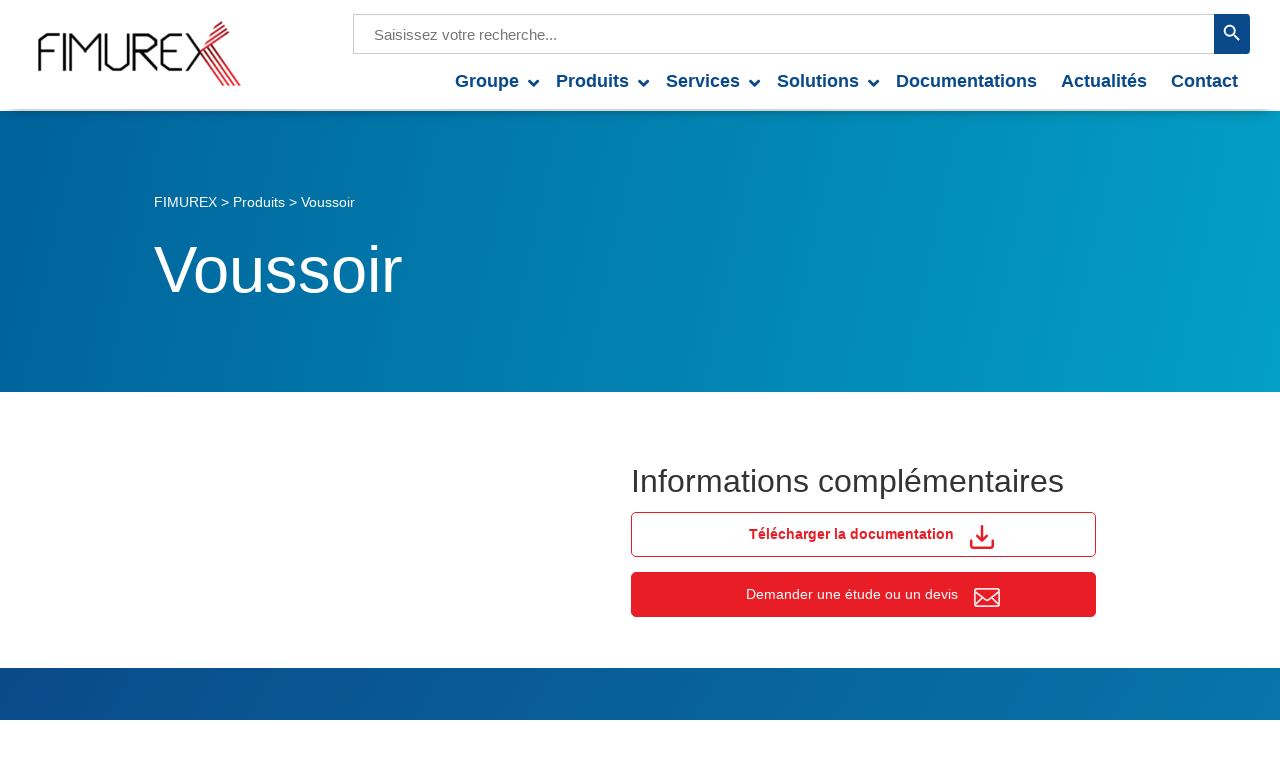

--- FILE ---
content_type: text/css
request_url: https://www.fimurex.com/wp-content/et-cache/9891/et-core-unified-cpt-tb-6700-tb-6701-deferred-9891.min.css?ver=1764992902
body_size: 1498
content:
@font-face{font-family:"Helvetica Neue";font-display:swap;src:url("https://www.fimurex.com/wp-content/uploads/et-fonts/HelveticaNeue-Roman.otf") format("opentype")}.et_pb_section_1_tb_header.et_pb_section{padding-top:0px;padding-bottom:0px}.et_pb_section_1_tb_header{z-index:10;box-shadow:0px 12px 11px -10px rgba(0,0,0,0.3);top:-2px;bottom:auto}.et_pb_sticky.et_pb_section_1_tb_header{box-shadow:0px 12px 11px -10px rgba(0,0,0,0.3)}.et_pb_row_2_tb_header,body #page-container .et-db #et-boc .et-l .et_pb_row_2_tb_header.et_pb_row,body.et_pb_pagebuilder_layout.single #page-container #et-boc .et-l .et_pb_row_2_tb_header.et_pb_row,body.et_pb_pagebuilder_layout.single.et_full_width_page #page-container .et_pb_row_2_tb_header.et_pb_row{width:100%;max-width:1220px}.et_pb_image_1_tb_header{margin-bottom:0px!important;width:200px;text-align:left;margin-left:0}@media only screen and (min-width:981px){.et_pb_section_1_tb_header,.et_pb_row_2_tb_header,.et_pb_code_1_tb_header{display:none!important}}@media only screen and (max-width:980px){.et_pb_column_3_tb_header{display:flex;align-items:center}.et_pb_image_1_tb_header .et_pb_image_wrap img{width:auto}}@media only screen and (max-width:767px){.et_pb_row_2_tb_header.et_pb_row{padding-top:1rem!important;padding-right:0px!important;padding-bottom:1rem!important;padding-left:0px!important;padding-top:1rem!important;padding-right:0px!important;padding-bottom:1rem!important;padding-left:0px!important}.et_pb_column_3_tb_header{display:flex;align-items:center}.et_pb_image_1_tb_header{margin-left:calc((100vw - 230px) / 2)!important}.et_pb_image_1_tb_header .et_pb_image_wrap img{width:auto}}@font-face{font-family:"Helvetica Neue";font-display:swap;src:url("https://www.fimurex.com/wp-content/uploads/et-fonts/HelveticaNeue-Roman.otf") format("opentype")}div.et_pb_section.et_pb_section_0_tb_footer{background-size:initial;background-position:left center;background-image:url(https://www.fimurex.com/wp-content/uploads/2022/11/Mask-Fimurex-logo-graphic-element-1@2x.png)!important}.et_pb_section_0_tb_footer.et_pb_section{padding-top:2px;padding-bottom:0px;background-color:#f4f9fc!important}.et_pb_row_0_tb_footer.et_pb_row{padding-top:48px!important;padding-bottom:0px!important;padding-top:48px;padding-bottom:0px}.et_pb_row_0_tb_footer,body #page-container .et-db #et-boc .et-l .et_pb_row_0_tb_footer.et_pb_row,body.et_pb_pagebuilder_layout.single #page-container #et-boc .et-l .et_pb_row_0_tb_footer.et_pb_row,body.et_pb_pagebuilder_layout.single.et_full_width_page #page-container .et_pb_row_0_tb_footer.et_pb_row{width:100%}.et_pb_image_0_tb_footer{margin-bottom:15px!important;text-align:left;margin-left:0}.et_pb_text_0_tb_footer{line-height:1.2em;font-size:16px;line-height:1.2em;margin-bottom:11px!important}.et_pb_text_0_tb_footer h1{line-height:0.7em}.et_pb_text_2_tb_footer.et_pb_text,.et_pb_text_2_tb_footer h1,.et_pb_text_2_tb_footer h4,.et_pb_text_3_tb_footer.et_pb_text,.et_pb_text_3_tb_footer h4,.et_pb_text_4_tb_footer.et_pb_text,.et_pb_text_4_tb_footer h1,.et_pb_text_4_tb_footer h4,.et_pb_text_5_tb_footer.et_pb_text,.et_pb_text_6_tb_footer.et_pb_text,.et_pb_menu_0_tb_footer.et_pb_menu ul li.current-menu-item a,.et_pb_menu_1_tb_footer.et_pb_menu ul li.current-menu-item a,.et_pb_menu_2_tb_footer.et_pb_menu ul li.current-menu-item a,.et_pb_menu_3_tb_footer.et_pb_menu ul li.current-menu-item a,.et_pb_menu_4_tb_footer.et_pb_menu ul li.current-menu-item a{color:#FF4850!important}.et_pb_text_2_tb_footer,.et_pb_text_4_tb_footer,.et_pb_text_5_tb_footer,.et_pb_text_6_tb_footer{font-weight:800;margin-bottom:0px!important}.et_pb_menu_0_tb_footer.et_pb_menu ul li a,.et_pb_menu_1_tb_footer.et_pb_menu ul li a,.et_pb_menu_3_tb_footer.et_pb_menu ul li a,.et_pb_menu_4_tb_footer.et_pb_menu ul li a{font-size:16px;color:#0A4A8B!important;line-height:1.2em}.et_pb_menu_0_tb_footer,.et_pb_menu_1_tb_footer,.et_pb_menu_2_tb_footer,.et_pb_menu_3_tb_footer,.et_pb_menu_4_tb_footer{margin-top:0px!important}.et_pb_menu_0_tb_footer.et_pb_menu .nav li ul,.et_pb_menu_0_tb_footer.et_pb_menu .et_mobile_menu,.et_pb_menu_0_tb_footer.et_pb_menu .et_mobile_menu ul,.et_pb_menu_1_tb_footer.et_pb_menu .nav li ul,.et_pb_menu_1_tb_footer.et_pb_menu .et_mobile_menu,.et_pb_menu_1_tb_footer.et_pb_menu .et_mobile_menu ul,.et_pb_menu_2_tb_footer.et_pb_menu .nav li ul,.et_pb_menu_2_tb_footer.et_pb_menu .et_mobile_menu,.et_pb_menu_2_tb_footer.et_pb_menu .et_mobile_menu ul,.et_pb_menu_3_tb_footer.et_pb_menu .nav li ul,.et_pb_menu_3_tb_footer.et_pb_menu .et_mobile_menu,.et_pb_menu_3_tb_footer.et_pb_menu .et_mobile_menu ul,.et_pb_menu_4_tb_footer.et_pb_menu .nav li ul,.et_pb_menu_4_tb_footer.et_pb_menu .et_mobile_menu,.et_pb_menu_4_tb_footer.et_pb_menu .et_mobile_menu ul{background-color:#ffffff!important}.et_pb_menu_0_tb_footer .et_pb_menu_inner_container>.et_pb_menu__logo-wrap,.et_pb_menu_0_tb_footer .et_pb_menu__logo-slot,.et_pb_menu_1_tb_footer .et_pb_menu_inner_container>.et_pb_menu__logo-wrap,.et_pb_menu_1_tb_footer .et_pb_menu__logo-slot,.et_pb_menu_2_tb_footer .et_pb_menu_inner_container>.et_pb_menu__logo-wrap,.et_pb_menu_2_tb_footer .et_pb_menu__logo-slot,.et_pb_menu_3_tb_footer .et_pb_menu_inner_container>.et_pb_menu__logo-wrap,.et_pb_menu_3_tb_footer .et_pb_menu__logo-slot,.et_pb_menu_4_tb_footer .et_pb_menu_inner_container>.et_pb_menu__logo-wrap,.et_pb_menu_4_tb_footer .et_pb_menu__logo-slot{width:auto;max-width:100%}.et_pb_menu_0_tb_footer .et_pb_menu_inner_container>.et_pb_menu__logo-wrap .et_pb_menu__logo img,.et_pb_menu_0_tb_footer .et_pb_menu__logo-slot .et_pb_menu__logo-wrap img,.et_pb_menu_1_tb_footer .et_pb_menu_inner_container>.et_pb_menu__logo-wrap .et_pb_menu__logo img,.et_pb_menu_1_tb_footer .et_pb_menu__logo-slot .et_pb_menu__logo-wrap img,.et_pb_menu_2_tb_footer .et_pb_menu_inner_container>.et_pb_menu__logo-wrap .et_pb_menu__logo img,.et_pb_menu_2_tb_footer .et_pb_menu__logo-slot .et_pb_menu__logo-wrap img,.et_pb_menu_3_tb_footer .et_pb_menu_inner_container>.et_pb_menu__logo-wrap .et_pb_menu__logo img,.et_pb_menu_3_tb_footer .et_pb_menu__logo-slot .et_pb_menu__logo-wrap img,.et_pb_menu_4_tb_footer .et_pb_menu_inner_container>.et_pb_menu__logo-wrap .et_pb_menu__logo img,.et_pb_menu_4_tb_footer .et_pb_menu__logo-slot .et_pb_menu__logo-wrap img{height:auto;max-height:none}.et_pb_menu_0_tb_footer .mobile_nav .mobile_menu_bar:before,.et_pb_menu_0_tb_footer .et_pb_menu__icon.et_pb_menu__search-button,.et_pb_menu_0_tb_footer .et_pb_menu__icon.et_pb_menu__close-search-button,.et_pb_menu_0_tb_footer .et_pb_menu__icon.et_pb_menu__cart-button,.et_pb_menu_1_tb_footer .mobile_nav .mobile_menu_bar:before,.et_pb_menu_1_tb_footer .et_pb_menu__icon.et_pb_menu__search-button,.et_pb_menu_1_tb_footer .et_pb_menu__icon.et_pb_menu__close-search-button,.et_pb_menu_1_tb_footer .et_pb_menu__icon.et_pb_menu__cart-button,.et_pb_menu_2_tb_footer .mobile_nav .mobile_menu_bar:before,.et_pb_menu_2_tb_footer .et_pb_menu__icon.et_pb_menu__search-button,.et_pb_menu_2_tb_footer .et_pb_menu__icon.et_pb_menu__close-search-button,.et_pb_menu_2_tb_footer .et_pb_menu__icon.et_pb_menu__cart-button,.et_pb_menu_3_tb_footer .mobile_nav .mobile_menu_bar:before,.et_pb_menu_3_tb_footer .et_pb_menu__icon.et_pb_menu__search-button,.et_pb_menu_3_tb_footer .et_pb_menu__icon.et_pb_menu__close-search-button,.et_pb_menu_3_tb_footer .et_pb_menu__icon.et_pb_menu__cart-button,.et_pb_menu_4_tb_footer .mobile_nav .mobile_menu_bar:before,.et_pb_menu_4_tb_footer .et_pb_menu__icon.et_pb_menu__search-button,.et_pb_menu_4_tb_footer .et_pb_menu__icon.et_pb_menu__close-search-button,.et_pb_menu_4_tb_footer .et_pb_menu__icon.et_pb_menu__cart-button{color:#ff4850}.et_pb_text_3_tb_footer{font-weight:800;margin-bottom:1px!important}.et_pb_menu_2_tb_footer.et_pb_menu ul li a{font-weight:100;font-size:16px;color:#0A4A8B!important;line-height:1.2em}.et_pb_row_1_tb_footer{display:flex}.et_pb_image_1_tb_footer{width:102px;text-align:left;margin-left:0}.et_pb_image_2_tb_footer{width:112px;text-align:left;margin-left:0}.et_pb_image_3_tb_footer{width:55px;text-align:left;margin-left:0}.et_pb_row_2_tb_footer{border-top-color:#EAECF1}.et_pb_row_2_tb_footer,body #page-container .et-db #et-boc .et-l .et_pb_row_2_tb_footer.et_pb_row,body.et_pb_pagebuilder_layout.single #page-container #et-boc .et-l .et_pb_row_2_tb_footer.et_pb_row,body.et_pb_pagebuilder_layout.single.et_full_width_page #page-container .et_pb_row_2_tb_footer.et_pb_row{width:100%;max-width:100%}.et_pb_text_7_tb_footer.et_pb_text,.et_pb_text_7_tb_footer.et_pb_text a{color:rgba(10,74,139,0.5)!important}.et_pb_text_7_tb_footer,.et_pb_text_7_tb_footer a{font-family:'Helvetica Neue',Helvetica,Arial,Lucida,sans-serif;font-size:16px}.et_pb_column_0_tb_footer{padding-top:0px;padding-left:0px}.et_pb_row_2_tb_footer.et_pb_row{padding-top:0px!important;padding-right:0px!important;padding-left:0px!important;margin-right:0px!important;margin-left:auto!important;margin-right:auto!important;padding-top:0px;padding-right:0px;padding-left:0px}@media only screen and (max-width:980px){.et_pb_image_0_tb_footer .et_pb_image_wrap img,.et_pb_image_1_tb_footer .et_pb_image_wrap img,.et_pb_image_2_tb_footer .et_pb_image_wrap img,.et_pb_image_3_tb_footer .et_pb_image_wrap img{width:auto}.et_pb_row_2_tb_footer{border-top-color:#EAECF1}.et_pb_text_7_tb_footer,.et_pb_text_7_tb_footer a{font-size:15px}.et_pb_text_7_tb_footer.et_pb_text,.et_pb_text_7_tb_footer.et_pb_text a{color:rgba(10,74,139,0.5)!important}}@media only screen and (min-width:768px) and (max-width:980px){.et_pb_column_1_tb_footer,.et_pb_column_2_tb_footer,.et_pb_column_3_tb_footer,.et_pb_column_4_tb_footer,.et_pb_column_5_tb_footer,.et_pb_row_1_tb_footer{display:none!important}}@media only screen and (max-width:767px){.et_pb_image_0_tb_footer .et_pb_image_wrap img,.et_pb_image_1_tb_footer .et_pb_image_wrap img,.et_pb_image_2_tb_footer .et_pb_image_wrap img,.et_pb_image_3_tb_footer .et_pb_image_wrap img{width:auto}.et_pb_column_1_tb_footer,.et_pb_column_2_tb_footer,.et_pb_column_3_tb_footer,.et_pb_column_4_tb_footer,.et_pb_column_5_tb_footer,.et_pb_row_1_tb_footer{display:none!important}.et_pb_row_2_tb_footer{border-top-color:#EAECF1}.et_pb_text_7_tb_footer,.et_pb_text_7_tb_footer a{font-size:14px}.et_pb_text_7_tb_footer.et_pb_text,.et_pb_text_7_tb_footer.et_pb_text a{color:rgba(10,74,139,0.8)!important}}

--- FILE ---
content_type: text/css
request_url: https://www.fimurex.com/wp-content/themes/Divi-child-default/variables.css
body_size: 795
content:
/* Variable site */
:root {

  /* Variable globale site */
  --color-general: #0A4A8B;
  --color-secondary : #E91D26;

  /* Les liens du sites */
  --color-link-general: #FFF;
  --color-link-border: #0A4A8B;
  --background-link-general: #0A4A8B;
  --size-link-general: 20px;
  --size-link-general-767: 22px;
  /**/

  /* Variable header (utilisé pour calculé la hauteur des sections d'entete) */
  --height-header: 0px;
  --height-header-resp: 0px;
  /**/

  /* Variable pour l'entete couleur taille alignement -> pour le titre / paragraphe */
  --font-family-title-entete: 'Roboto', sans-serif;
  --color-title-entete: #FFF;
  --font-size-title-entete: 90px;
  --font-size-title-entete-1200: 75px;
  --font-size-title-entete-980: 50px;
  --font-size-title-entete-767: 50px;
  --font-size-title-entete-576: 35px;
  --alignement-title-entete: left;

  --font-family-p-entete: 'Roboto', sans-serif;
  --color-p-entete: #FFF;
  --font-size-p-entete: 28px;
  --line-height-p-entete: 30px;
  --font-size-p-entete-576: 22px;
  --line-height-p-entete-576: 24px;
  --alignement-p-entete: left;
  /**/

  /* Variable pour l'entete avec SLIDER typo titre / paragraphe */
  --color-title-entete-slider: #FFF;
  --color-p-entete-slider: #FFF;
  /**/

  /* Variable pour les titres global titre et paragraphe */
  --color-title-h1-global: #0A4A8B;
  --size-title-h1-global: 65px;
  --line-height-h1-global: 50px;

  --color-title-h2-global: #0A4A8B;
  --size-title-h2-global: 55px;
  --line-height-h2-global: 68px;

  --color-title-h3-global: #0A4A8B;
  --size-title-h3-global: 40px;
  --line-height-h3-global: 46px;

  --color-title-h4-global: #0A4A8B;
  --size-title-h4-global: 32px;
  --line-height-h4-global: 38px;

  --color-p-global: #0A4A8B;
  --size-p-global: 20px;
  --line-height-p-global: 27px;

  --section-text-general-marge-top-bottom: 50px;
  --section-text-general-marge-int-top-bottom: 30px;

  /* Variables pour les focus */
  --background-color-focus: #efefef;
  --color-link-general-focus: #FFF;
  --background-link-general-focus: #333;
  --size-link-general-focus: 20px;

  --color-title-h3-focus: #333333;
  --size-title-h3-focus: 20px;

  --color-title-h3-focus-3: #333;
  --size-title-h3-focus-3: 30px;

  --color-title-h3-focus-2: #333;
  --size-title-h3-focus-2: 40px;

  --color-p-focus: #333;
  --size-p-focus: 17px;
  --line-height-p-focus: 24px;

  /* Variables pour le blog */

  --color-title-blog: #0A4A8B;
  --size-title-blog: 25px;
  --line-height-title-blog: 30px;


  --color-date-blog: #333;
  --size-date-blog: 16px;
  --line-height-date-blog: 20px;

  --color-p-blog: #0A4A8B;
  --size-p-blog: 20px;
  --line-height-p-blog: 27px;

  --background-lire-plus-blog: white;
  --color-lire-plus-blog: #E91D26;
  --size-lire-plus-blog: 20px;
  --line-height-lire-plus-blog: 22px;

  --background-pagination : #FFF;
  --color-pagination : #333;

  --background-pagination-current : #333;
  --color-pagination-current : #FFF;

  /* Variables pour contact */
  --color-contact-h3: #333;
  --size-contact-h3: 20px;

  --color-contact-p: #333;
  --size-contact-p: 17px;
  --line-height-contact-p: 17px;
  --color-contact-picto: #333;

  /* Variables pour footer contact */
  --background-footer: #333;
  --color-footer-h3: #FFFFFF;
  --size-footer-h3: 22px;

  --color-footer-contact-p: #FFF;
  --size-footer-contact-p: 16px;
  --line-height-footer-contact-p: 16px;
  --color-footer-contact-picto: #FFF;

  --background-copyright: #4f4f4f;
  --color-footer-copyright-a: #FFF;
  --size-footer-copyright-a: 15px;
  --line-height-footer-copyright-a: 15px;

  --background-footer-link-global: #4ab15d;
  --color-footer-link-global: #FFF;
  --size-footer-link-global: 15px;
  --line-height-footer-link-global: 15px;

}


--- FILE ---
content_type: text/css
request_url: https://www.fimurex.com/wp-content/themes/Divi-child-default/style2.css
body_size: 3447
content:
/*
STYLE CSS DE TOM (Alternant) crée le 09/02/2023
 */

 /* Produit */

.et_pb_blog_grid .column .et_pb_image_container{
  order: 0;
  margin-bottom: 0;
}

.et_pb_blog_grid .column .entry-title{
  order: 2;
  margin-bottom: 5px;
}

.et_pb_blog_grid .column .post-meta{
  order: 1;
}
.et_pb_blog_grid .column .post-content{
  order: 3;
}

.et_pb_post .entry-featured-image-url{
  margin-bottom: 10px;
  height: 320px;
}

.et_pb_blog_grid .column>article img{
  width: 100%;
  height: 100%;
  object-fit: cover;
}

.et_pb_blog_grid .column>article{
  display: flex;
  flex-direction: column;
  position: relative;
  border-radius: 5px;
  overflow: hidden;
  border: 0;
}

.et_pb_blog_grid .column .post-meta .published{
  color: #333;
  font-size: 16px;
  text-transform: capitalize;
}

.bt-link-global{
  color:white !important;
  background-color: var(--color-secondary) !important;
  border: 2px solid var(--color-secondary) !important;
}

.bt-link-global:hover{
  color: var(--color-secondary) !important;
  background-color: white !important;
}

.right-menu .et_pb_menu--without-logo
{
	margin-top:15px;
	padding-top:5px;
	border-top: #00000029 1px solid;
}

.et_pb_column_1_tb_header
{
	align-items:center;
	display:flex;
}

.info-footer p {
	border-top : #D4D7DD 1px solid;
	display : flex;
	margin-right:0;
	margin-left:auto;
	padding-top : 10px;
	width:max-content;
  font-family: "Helvetica Neue", "Helvetica", "Arial", sans-serif;
}

.info-footer a:hover
{
	color:	#E91D26;
}

.img-footer
{
	align-items:center;
	display:flex;
}

.img-footer>div, .img-footer .et_pb_image, .img-footer .et_pb_image img
{
	display:flex;
	justify-content:center;
}

.et-l--footer .et_pb_gutters3 .et_pb_column
{
	margin-right:2%;
}

.row-menu-footer
{
	display: flex;
	flex-wrap:nowrap;
}

.et-l--footer  .et_pb_menu
{
	margin-top:10px;
	border:0;
}

.et_pb_column_1_6#column-logo
{
	padding-right:40px;
	width:280px;
}

.et_pb_column_1_6#column-group
{
	width:150px;
}

.et_pb_column_1_6#column-products
{
	width:246px;
}

.et_pb_column_1_6#column-services
{
	width:146px;
}

.et_pb_column_1_6#column-solutions
{
	width:230px;
}

.et_pb_column_1_6#column-infos
{
	width:	147px;
}

.arrow-button p
{
	line-height: 1.2em;
}


.arrow-button:after
{
	content:url('./assets/download-icon.svg');
	color:#0A4A8B;
  max-width: 24px;
  max-height: 24px;
	position : absolute;
	right:20px;
	top: 33px;
}

.arrow-button:hover:after
{
  content: url('./assets/download-icon-white.svg');
}

.arrow-button:hover
{
	background-color:#0A4A8B;
	color:#F4F9FC;
	cursor:pointer;
	transition: 0.3s, ease-in-out;
}

.arrow-button:hover:after
{
	color:#F4F9FC;
}

.hover-offre, .arrow-button
{
	position:relative;
}

.hover-offre:before
{
	content :'\f00e';
	color:white;
	display:none;
	font-family:'Font Awesome 5 Free';
	font-size:36px;
	font-weight:900;
	position : absolute;
}


.hover-offre:hover:before
{
	display:flex;
	justify-content:center;
	top:75px;
	z-index:1;
}

.planet-section .et_pb_slide_image
{
  min-height: 270px;
}

/* ******************** */

/* Emploie */

.title.no-icon.emploi:before {
	display: none!important;
}

.title.page_emploi.emploi:before {
	display: unset;
}

.sub.page_emploi.emploi:before {
	display: unset;
	color: #0A4A8B;
}

.postuler {
	border-width: 2px!important;
    border-radius: 2px;
}

.content-realisations .bloc-content-rea .details-rea .details .cat{
	box-shadow: 0px 4px 25px #00000019;
}

.postuler a:before {
    content: '\35';
    position: absolute;
    left: 80px;
    font-weight: 800;
    top: 0px;
    line-height: inherit;
    font-size: inherit!important;
    font-family: 'ETmodules'!important;
    font-weight: 400!important;
}

.postuler a {
	border: 2px solid #0A4A8B;
    border-radius: 2px;
    background-color: #0A4A8B;
	display: inline;
	padding: 15px 35px 15px 20px;
	font-family: 'Helvetica Neue',Helvetica,Arial,Lucida,sans-serif;
	color: #fff;
	font-size: 20px;
	font-weight: 600;
	text-decoration: none;
	margin-left: -20px;
}

.postuler a:hover {
	border-color: #0A4A8B;
    border-radius: 2px;
    background-color: #FFF;
	color: #0A4A8B;
 }


.offre-info {
    margin-top: 15px;
    display: flex;
    color: white;
    font-size: 18px;
    font-weight: 500;
}

.offre-info .title{
    color: white!important;
    font-size: 18px!important;
    font-weight: 500!important;
}

.offre-info .title:before{
    content: '\e081';
    font-family: 'ETmodules';
    position: relative;
    color: white;
    font-size: 18px;
    font-weight: 500;
    margin-right: 10px;
}

.title.page_emploi.emploi:before{
    content: '\e081';
    font-family: 'ETmodules';
    position: relative;
    color: #0A4A8B;
    font-size: 18px;
    font-weight: 500;
    margin-right: 10px;
}

.offre-info .sub{
    color: white!important;
    font-size: 18px!important;
    font-weight: 500!important;
    margin-left: 10px;
}

.offre-info .date {
    padding-top: 1px;
    color: white!important;
    font-size: 18px!important;
    font-weight: 500!important;
    margin-left: 23px;
}

.content-realisations .bloc-content-rea .details-rea .details .title {
	padding-top: 1px!important;
}

.offre-info .date:before {
	content: "\e023";
	font-family: 'ETmodules';
	position: relative;
    color: white;
    font-size: 18px;
    font-weight: 500;
    margin-right: 7px;
}

.offre-info .sub:before,
.sub.emploi:before {
    content: '\e108';
    font-family: 'ETmodules';
    position: relative;
    color: white;
    font-size: 18px;
    font-weight: 500;
    margin-right: 10px;
}

.full-flex {
    justify-content: center;
}
.full-flex .details-rea img {
    border-radius: 10px!important;
}

.full-flex .details-rea {
    background-color: #FFF!important;
}

.full-flex .details-rea{
    flex-basis: 75%!important;
    justify-content: center!important;
}

.content-realisations .bloc-content-rea .details-rea .details .plus:hover:after {
	color: #ff4850!important;
}

.content-realisations .bloc-content-rea .details-rea .details .plus:hover {
	border: 1px solid #ff4850;
	background-color: #fff;
	color: #ff4850;
  }

.content-realisations .bloc-content-rea .details-rea .details .plus{
    display: inline;
    /* justify-content: left; */
    /* align-items: center; */
    position: absolute;
    bottom: 10px;
    margin-top: 10px;
    margin-left: 20px;
    margin-right: 20px;
    padding: 5px 14px;
    color: #333;
    text-align: left;
    border: 1px solid #333;
  }

/* ******** */


/* Home page css */

@media(max-width: 1250px)
{

	.armature-armasol
	{
		margin-left:150px!important;
	}



}

@media(max-width: 980px)
{
	.engagements-row div
	{
		max-width :500px;

	}

	.engagements-row
	{
		align-items:center;
		display:flex;
		justify-content:center;
		flex-direction:column;
		flex-wrap:nowrap;
	}

	.armature-armasol
	{
		margin-left:0!important;
	}

	.et_pb_row_5col>.et_pb_column.et_pb_column_1_5
	{
		margin-right:0;
	}

  .slider-planet{
    /*padding-bottom: 20px;*/
    padding-top: 20px;
  }

	/* .planet-section .et-pb-controllers
	{
		padding-bottom:20px!important;
	} */

	.et_pb_module .et_pb_text_1
	{
		position:relative!important;
		transform:none!important;
		margin-top : 20px!important;
	}

	.arrow-right:before
	{
		display:none;
	}
}


@media(max-width: 959px)
{
	.global-header-mobile, .header-mobile
	{
		display:flex;
		flex-wrap:nowrap;
		justify-content:flex-end;
	}

	.et_pb_row_1_tb_header
	{
		flex-direction:row;
	}

	.ubermenu-responsive-toggle
	{
	 	display:flex!important;
	}

	.ubermenu-main-66
	{
		display:none;
	}

	.row-menu-footer
	{
		justify-content:center;
		margin-right:0
	}

	.info-footer p
	{
		margin-left:auto;
		margin-right:auto;
		padding : 0 5px;
		width:100%;
	}

}

@media(max-width: 830px)
{

	.info-footer p
	{
		display:flex;
		justify-content:center;
		font-size:13px;
		text-align:center;
	}

	.vertical-center p
	{
		flex-wrap:wrap;
	}

	.vertical-center p img
	{
		margin:20px;
	}

}


@media(max-width: 680px)
{
	.info-footer p
	{
		flex-wrap:wrap;
		max-width: 100%;
	}

	.arrow-button p
	{
		padding-right: 40px;
		padding-left:10px;
	}

	.arrow-button:after
	{
		top:60px;
	}

	.list-check-rounded li:before
	{
		display:none;
	}

	.number-bloc
	{
		align-items:center;
		display:flex;
		flex-direction:column;
		justify-content:center;
	}

	.number-bloc:after
	{
		left:180px;
		top:28px;
	}

}

/* Affichage liste produit */

.archive #notre-offre .et_pb_image_wrap img {
  max-height: 100px;
    width: auto;
    margin: -1rem 0rem;
}

.list-product {
	display: flex;
	flex-wrap: wrap;
	max-width: 1440px;
	width: 100%;
	padding: 0 110px;
  }

  .list-product .post{
	height: 370px;
	width: 30.33%;
	margin-bottom: 52px;
	margin-right: 3%;
	box-shadow: 0px 5px 25px -10px rgb(0 0 0 / 30%);
	border-radius: 8px 8px 8px 8px;
	overflow: hidden;

  }

  .list-product .post:last-child{
	margin-right: 0px;
  }

  .list-product .post .content {
	width: 100%;
    display: block;
    background-color: #f4f9fc;
    padding-top: 25px;
    height: 100%;
    padding-right: 15px;
    padding-bottom: 10px;
    padding-left: 15px;
  }

  .list-product .post .image {
    text-align: center;
	padding-top: 25px!important;
    padding-bottom: 25px!important;
    min-height: 250px;
    height: 260px;
    overflow: hidden;
    object-fit: cover;
  }

.post:hover .image img {
  transition: all 300ms ease;
}
  .post:hover .image img {
    transform: scale(1.1);
  }


  .list-product .post .image img{
	width: 100%;
    height: 100%;
    object-fit: contain;
  }

  .list-product .post h3 {
    font-size: 25px !important;
    line-height: 30px;
    text-align: center;
  }

  .list-product .post .content h5{
	font-size: 25px!important;

	text-align: center;
  }

  .list-product .post .lien:hover {
	cursor: pointer;
  }

  .list-product .post .lien {
	overflow: hidden;
  }

  .list-product .post .lien:hover span{
	cursor: pointer;
	background-color: #0A4A8B;
	opacity: 1;
	z-index: 9999;
  }

  .map .carte-contact {
	padding-top: 58px;
	width: 60%;
	width: 60%;
	display: flex;
	justify-content: center;
  }

  /* **************** */


  /* Pop up page produit  */
  #popup {
	display: none;
	position: fixed;
	top: 50%;
	left: 50%;
	transform: translate(-50%, -50%);
	background-color: #F4F9FC;
	padding: 20px;
	z-index: 99999;
	border-radius: 8px;
	transition: .6s;
 }

 .background-pop-up {
	display: none;
	width: 100%;
	height: 100%;
	background-color: #333333;
	opacity: 0.8;
	z-index: 99998;
	position: fixed;
    top: 0;
	transition: .6s;
}

 #close-popup {
    width: 45px;
    height: 45px;
    border-radius: 100%;
    position: absolute;
    background-color: #333333;
    border: 0;
    top: 15px;
    right: 15px;
	cursor: pointer;
 }

 #close-popup:before {
	font-family: 'ETmodules';
	content: "\4d";
	color: white;
	position: absolute;
	top: 0;
	left: 0;
	font-size: 45px;
	cursor: pointer;
 }

 /* ******************* */

  @media (max-width: 1440px) {

	.content-realisations .bloc-content-rea .details-rea .details .title {
		padding-left : 5px;
		padding-right : 0px!important;
	}

	.offre-info .sub {
		font-size: 15px!important;
	}

	.offre-info .title {
		font-size: 15px!important;
	}

	.offre-info .date {
		font-size: 15px!important;
		margin-left: 10px;
	}

	.offre-info .date:before {
		margin-right: 5px;
	}

	.offre-info .title:before {
		margin-right: 5px;
	}

	.offre-info .sub:before, .sub.emploi:before {
		margin-right: 5px;
	}

	.list-product {
		display: flex;
		flex-wrap: wrap;
		max-width: 100%;
		width: 100%;
		padding: 0 40px;
	  }


  }

  @media (max-width: 1200px) {

	.list-product .post{
		width: 48%;
		margin-right: 2%;
	}
  }

  @media (max-width: 980px) {
	.full-flex .details-rea{
		flex-basis: 100%!important;
	}

  }

  @media (max-width: 980px) {

	.filter-rea {
		display: block!important;
		justify-content: center;
		align-items: center;
		margin-bottom: 40px;
	}
	.list-product {
		padding: 0 0;
	}

	.list-product .post{
		width: 98%;
		margin-right: 2%;
	}



	/* Menu responsive  */

	.pop-up-resp {
		display: unset!important;
		height: 100%;
		position: absolute;
		top: 0;
		left: 0;
	}

	.pop_up_sub_menu {
		height: 100vh;
		position: fixed;
		width: 100%;
		background-color: #094A8B;
		z-index: 99999999999;
		overflow: auto;
		color: white;
		top: 0;
	}

	.pop_up_sub_menu .pop-up-list {
	    display: flex;
   		flex-direction: column;
		width: 100%;
		margin-top: 10px;
		overflow: auto;
	}

	

	.pop_up_sub_menu .pop-up-list  li{
		width: 100%;
		flex-basis: 50%;
		justify-content: center;
		justify-items: center;
		align-self: center;
		text-align: center;
		margin-bottom: 10px;
		padding-top: 15px;
		padding-bottom: 4px;
		padding-right: 5px;
    	padding-left: 5px;
		border-top: 1px solid;
		color: white;
	}

	.pop_up_sub_menu .pop-up-list li a {
		color: white;
		font-size: 16px;
	}

	.pop_up_sub_menu .pop-up-list  li:last-child {
		border-bottom: 1px solid;
		padding-bottom: 12px;
	}

	.pop_up_sub_menu .title h2{
		color: white;
		font-size: 30px;
		text-align: center;
		/*margin-top: 20px;*/
		padding-bottom: 0;
	}

	.pop_up_sub_menu .title {
		display: flex;
		justify-content: space-around;
		flex-direction: row-reverse;
		align-items: center;
		/*margin-top: 4px;*/
		padding: 1rem 0;
		height: 114px;
	}

	.unshow-pop-up {
		display: inline-flex;
		justify-content: right;
		align-items: center;
		position: relative;
		/*top: 12px;*/
		/*right: 0;*/
		/*margin-bottom: 28px;*/
		text-align: right!important;
		padding: 3px 8px;
		color: white;
		border: 1px solid #ff4850;
		background-color: #ff4850;
		border-radius: 3px;
		transition: all 300ms ease;
		font-size: 14px;
	}

	.unshow-pop-up button {
		position: relative;
		background-color: unset;
		right: 0;
		border: 0;
		padding-right: 22px;
		color: white;
		display: flex;
		align-items: center;
	}

	.pop_up_sub_menu.show {
		display: unset!important;
	}

	.unshow-pop-up button:before {
		content: "\45";
		font-family: 'ETmodules';
		position: absolute;
		background-color: unset;
		border: 0px;
		font-size: 24px;
		color: white;
		right: -5px;
		/*top: -2px;*/
	}
	.unshow-pop-up p {
		text-align: right;
		margin-top: 5px;
		margin-right: 30px;
	}
}


--- FILE ---
content_type: text/css
request_url: https://www.fimurex.com/wp-content/themes/Divi-child-default/style3.css
body_size: 1689
content:
/*
STYLE CSS DE ANDRE crée le 09/02/2023
 */


/* Section "QUE CONTIENT LA LSA" */

.lsa-number-one.lsa-number-bloc::before {
  content: '1';
}
.lsa-number-bloc::before{
  font-size: 55px;
  font-weight: bold;
  margin-right: 10px;
  position: absolute;
  top: 50px;
  color: var(--color-secondary);
}
.lsa-number-bloc::after {
  top: calc(50% + 10px);
  transform: rotate(-30deg);
}
.lsa-number-bloc::after{
  content: '';
  width: 45px;
  height: 2px;
  transform: rotate(-30deg);
  position: absolute;
  background-color: var(--color-secondary);
  top: 72px;
  left: 10px;
}

.lsa-number-two.lsa-number-bloc::before {
  content: '2';
}
.lsa-number-three.lsa-number-bloc::before {
  content: '3';
}
.lsa-number-four.lsa-number-bloc::before {
  content: '4';
}
.lsa-number-five.lsa-number-bloc::before {
  content: '5';
}
.lsa-number-six.lsa-number-bloc::before {
  content: '6';
}

/* Section "METHODE FIMUREX" */

.methode-number-one.methode-number-bloc::before {
  content: '1';
}
.methode-number-bloc p{
  padding-left:100px;
}
.methode-number-bloc::before{
  font-size: 55px;
  font-weight: bold;
  margin-right: 10px;
  position: absolute;
  top: 50px;
  left: 35px;
  color: var(--color-secondary);
}
.methode-number-bloc::after {
  top: calc(50% + 10px);
  transform: rotate(-30deg);
}
.methode-number-bloc::after{
  content: '';
  width: 45px;
  height: 2px;
  transform: rotate(-30deg);
  position: absolute;
  background-color: var(--color-secondary);
  top: 77px;
  left: 33px;
}

.methode-number-two.methode-number-bloc::before {
  content: '2';
}
.methode-number-three.methode-number-bloc::before {
  content: '3';
}

/* CSS MENU */

.ubermenu-submenu-id-5704 {
  padding-left: 50px !important;
  padding-right: 10px !important;
  padding-bottom: 50px !important;
}
.ubermenu-submenu.ubermenu-submenu-id-5704 .ubermenu-target-title {
  color: white;
  font-weight: 600;
}

/* PAGE CONTACT */

.focus-contact {
  background-color: #0a4a8b;
  border: 2px solid #0a4a8b;
  padding: 30px;
  border-radius: 10px;
  position: relative;
  transition: all 0.3s ease;
  min-height: 200px;
  display: flex;
  flex-direction: column;
  justify-content: center;
  align-items: center;
}
.focus-contact.tel::before {
  content: "\e090";
}
.focus-contact.magasin::before {
  content: "\e081";
}
.focus-contact.email::before {
  content: "\e076";
}
.focus-contact::before {
  content: "";
  position: relative;
  font-family: 'ETmodules';
  color: #ffffff;
  font-size: 45px;
  line-height: 45px;
  display: flex;
  justify-content: center;
  margin-bottom: 20px;
}
.focus-contact h2 {
  color: #FFFFFF;
  font-size: 18px;
  line-height: 22px;
  text-transform: uppercase;
  font-weight: bold;
  padding-bottom: 8px;
  text-align: center;
}
.focus-contact select {
  padding: 6px;
    padding-right: 6px;
    padding-bottom: 6px;
    padding-left: 6px;
  background-color: transparent;
  color: #FFFFFF;
  border: 1px solid #FFFFFF;
  width: 100%;
  height: 35px;
  padding-right: 40px;
  padding-left: 10px;
  padding-bottom: 8px;
  position: absolute;
  top: 0;
  left: 0;
  z-index: 2;
  -webkit-appearance: none;
  -moz-appearance: none;
  -ms-appearance: none;
  -o-appearance: none;
  appearance: none;
}
div.select {
  position: relative;
  width: 100%;
  margin-top: 3px;
  background-color: transparent;
  border-radius: 5px;
  height: 35px;
}
div.select::after {
  content: "\43";
  font-family: 'ETmodules';
  position: absolute;
  right: 5px;
  font-size: 30px;
  line-height: 30px;
  color: #FFFFFF;
  z-index: 1;
  top: 50%;
  transform: translateY(-50%);
}
.focus-contact .content-magasins-infos {
  flex-direction: column;
  justify-content: center;
  align-items: center;
}
.focus-contact .content-magasins-infos {
  position: absolute;
  background-color: #FFFFFF;
  padding: 20px;
    padding-right: 20px;
  padding-right: 40px;
  border-radius: 8px;
  left: 0;
  top: 0;
  width: 100%;
  height: 100%;
  display: flex;
  flex-direction: column;
  justify-content: center;
  display: none;
  z-index: 5;
}
.focus-contact::after {
  content: url("/wp-content/uploads/2023/02/Iphone-spinner-2.gif");
  background-color: #FFFFFF;
  position: absolute;
  left: 0;
  top: 0;
  width: 100%;
  height: 100%;
  z-index: 4;
  display: flex;
  justify-content: center;
  align-items: center;
  border-radius: 8px;
  transition: all 0.3s ease;
  visibility: hidden;
  opacity: 0;
}
.focus-contact .content-magasins-infos h2 {
  color: #ffffff;
}
.focus-contact .content-magasins-infos a {
  color: #0a4a8b;
  font-weight: bold;
  text-decoration: underline;
  transition: all 0.3s ease;
  display: block;
  text-align: center;
}

.focus-contact .content-magasins-infos .close::before {
  content: "\51";
  color: #0a4a8b;
  font-family: 'ETmodules';
}
.focus-contact .content-magasins-infos .close::before {
  position: absolute;
  right: 15px;
  top: 10px;
  font-size: 25px;
  line-height: 25px;
  cursor: pointer;
}
p:not(.has-background):last-of-type {
  padding-bottom: 0;
}
.focus-contact p {
  color: #FFFFFF;
  font-size: 16px;
  line-height: 22px;
  text-align: center;
  min-height: 38px;
}
.focus-contact.email:hover {
  background: #FFFFFF;
}
.focus-contact.email {
  cursor: pointer;
}
.focus-contact.email:hover p {
  color: #0a4a8b;
  text-align: center;
}
.focus-contact.email:hover h2 {
  color: #0a4a8b;
}
.focus-contact .content-magasins-infos p {
  color: #0a4a8b;
}
.focus-contact.load::after{
  visibility: visible;
  opacity: 1;
}
.focus-contact .infos h2{
  color: #0a4a8b;
}

.onglets-forms .et_pb_tabs_controls > li.et_pb_tab_active, .onglets-forms .et_pb_tabs_controls > li:hover {
  background-color: #0a4a8b;
}
.onglets-forms .et_pb_tabs_controls > li {
  flex-basis: 24%;
  margin-right: auto;
  margin-bottom: 2%;
  text-align: center;
  font-size: 16px;
  line-height: 20px;
  color: #0a4a8b !important;
  background-color: #FFFFFF;
  border: 2px solid #0a4a8b !important;
  border-radius: 8px;
  opacity: 1 !important;
  transition: all 0.3s ease;
  position: relative;
  cursor: pointer;
  height: auto !important;
  align-content: center;
  align-items: center;
  display: flex;
  justify-content: center;
}
.onglets-forms .et_pb_tabs_controls > li.et_pb_tab_active a, .onglets-forms .et_pb_tabs_controls > li:hover a {
  color: #FFFFFF !important;
}
.onglets-forms .et_pb_tabs_controls > li > a {
  padding: 10px;
    padding-right: 10px;
    padding-left: 10px;
  padding-left: 15px;
  padding-right: 15px;
}
.et_pb_tabs_controls li a {
  text-decoration: none;
  color: #104c89;
  padding: 4px 30px;
  vertical-align: middle;
  display: table-cell;
  line-height: inherit;
}

@media (max-width: 980px) {
  .onglets-forms .et_pb_tabs_controls > li {
    flex-basis: 48%;
  }
}

@media (max-width: 479px) {
  .onglets-forms .et_pb_tabs_controls > li {
    flex-basis: 100%;
    margin-bottom: 1rem;
  }

  .page.page-id-4873 .et_pb_all_tabs .et_pb_tab  {
    padding: 0;
  }
}

.onglets-forms .et_pb_tabs_controls {
  display: flex;
  flex-wrap: wrap;
  width: 1200px;
  max-width: 93%;
  margin: auto;
    margin-bottom: auto;
  background: none;
  border: 0;
  margin-bottom: 40px;
}
.onglets-forms .et_pb_tab_content h2 {
  width: 100%;
  text-align: center;
  padding: 15px;
    padding-top: 15px;
    padding-bottom: 15px;
  padding-top: 25px;
  padding-bottom: 25px;
  background: transparent;
  color: #3F3F3F;
  font-size: 18px;
  line-height: 22px;
}
.form-page-contact {
  width: 980px;
  max-width: 100%;
  margin: auto;
  margin-top: 50px;
}
.onglets-forms {
  border: 0;
}
.onglets-forms .et_pb_tab_content h2 strong {
  color: #0a4a8b;
  font-size: 20px;
  line-height: 22px;
  display: block;
  text-transform: uppercase;
  margin-top: 5px;
}


--- FILE ---
content_type: text/css
request_url: https://www.fimurex.com/wp-content/themes/Divi-child-default/df-docs-cpt.css
body_size: 1556
content:
/* Container */

.page-id-5187 .is-ajax-search-posts {
  display: none;
}


.df-docs-cpt {
  margin: 5rem auto;
}
.df-docs-cpt-parent-filters .listing, .df-docs-cpt-children-filters .listing {
  display: flex;
  justify-content: center;
  flex-wrap: wrap;
  width: 80%;
  margin: 0 auto 4rem;
  max-width: 1080px;
}

/* Titles */
.df-docs-cpt-parent-filters h3, .df-docs-cpt-title h2, .df-docs-cpt-children-filters h3, .df-docs-cpt-content-nodocs h3 {
  display: block;
  width: 100%;
  text-align: center;
  margin: 1rem auto 0;
  font-size: 25px;
  line-height: 37px;
  font-family: 'Helvetica Neue';
  font-weight: 600;
  letter-spacing: 1px;
}

/* Buttons */

/* Order buttons */

.df-docs-cpt-filter-btn-88 {
  order: 1;
}

.df-docs-cpt-filter-btn-89 {
  order: 2;
}

.df-docs-cpt-filter-btn-90 {
  order: 3;
}

.df-docs-cpt-filter-btn-91 {
  order: 4;
}

.df-docs-cpt-filter-btn-92 {
  order: 5;
}

.df-docs-cpt-filter-btn-93 {
  order: 6;
}

.df-docs-cpt-filter-btn-190 {
  order: 7;
}

.df-docs-cpt-filter-btn-94 {
  order: 8;
}

.df-docs-cpt-filter-btn {
  font-family: 'Helvetica Neue';
  font-weight: bold;
  font-size: 20px;
  line-height: 25px;
  color: #0A4A8B;
  background-color: white;
  padding: 15px 10px;
  width: 230px;
  border-radius: 4px;
  border: solid 1px #0A4A8B;
  margin: 1rem;
  height: 77px;
  transition: all 300ms ease;
  cursor: pointer;
}

.df-docs-cpt-filter-btn.active, .df-docs-cpt-filter-btn:hover {
    color: white;
    background-color: #0A4A8B;
}

.df-docs-cpt-filter-btn.df-docs-cpt-filter-btn-child {
    width: auto;
    padding: 0.5rem 0.75rem;
    height: 52px;
    margin: 1rem 0.5rem;
}

/* Search form */
.df-docs-cpt-search {
  width: 80%;
  max-width: 880px;
  margin: 3rem auto;
}

.df-docs-cpt-search form {
  display: flex;
    align-items: center;
  width: 100%;
  position: relative;
}

.df-docs-cpt-search form input, .is-form-style input.is-search-input {
  font-size: 20px !important;
    font-family: 'Helvetica Neue';
    height: 52px !important;
    width: 100%;
    background-color: #F4F9FC;
    border: 1px solid #0A4A8B;
    border-radius: 4px;
    padding: 10px 20px !important;
}

.df-docs-cpt-search form input::placeholder {
  color: #0A4A8B;
  opacity: 0.5;
  font-size: 20px
}

.df-docs-cpt-search .df-docs-cpt-search-submit, .is-search-submit {
  position: absolute;
    right: 0;
    height: 50px;
    background: #F4F9FC;
    border: none;
    margin: 1px;
    border-radius: 4px;
}

.is-form-style button.is-search-submit, .is-form-style button.is-search-submit:hover {
  height: 100% !important;
    margin: 1px;
    border-radius: 0 4px 4px 0;
    border-top: solid 1px #0c4180 !important;
    border-bottom: solid 1px #0c4180 !important;
    border-right: solid 1px #0c4180 !important;
    width: 48px;
transition: all 300ms ease;
}

.is-form-style button.is-search-submit:hover {
  background-color: #0a4a8b !important;
}



.is-form-style .is-search-submit:hover path {
  fill: #fff !important;
}

.is-form-style .is-search-submit .is-search-icon {
  transition: all 300ms ease;
}
.is-form-style .is-search-submit:hover .is-search-icon {
  border-color: #0a4a8b !important;
  background-color: #0a4a8b !important;
}

/* Docs content */
.df-docs-cpt-content {
  width: 80%;
  max-width: 880px;
  margin: auto;
}

.df-docs-cpt-content .listing .df-docs-cpt-item {
  width: 100%;
  margin-bottom: 1rem;
  display: flex;
  justify-content: space-between;
  align-items: center;
  background-color: #F4F9FC;
  padding: 1rem;
  border-radius: 4px;
}

.df-docs-cpt-content .listing .df-docs-cpt-item .df-docs-cpt-item-infos {
  font-family: 'Helvetica Neue';
  font-size: 16px;
  font-weight: normal;
  color: #333333;
}

.df-docs-cpt-content .listing .df-docs-cpt-item .df-docs-cpt-item-infos .df-docs-cpt-item-title h4 {
  font-size: 25px;
font-weight: 600;
font-family: 'Helvetica Neue';
line-height: 30px;
color: #0A4A8B
}

.df-docs-cpt-content .listing .df-docs-cpt-item .df-docs-cpt-item-metas {
  display: flex;
    align-items: center;
    margin: 0.5rem 0;
}

.df-docs-cpt-content .listing .df-docs-cpt-item .df-docs-cpt-item-type {
  margin-right: .25rem;
}

.df-docs-cpt-content .listing .df-docs-cpt-item .df-docs-cpt-item-download a,
.documents-template-default.single .df-docs-cpt-item-download a {
  position: relative;
  display: flex;
  align-items: center;
  justify-content: space-between;
  background: #E91D26;
    color: white;
    padding: 0.75rem 1rem;
    font-size: 20px;
    font-family: 'Helvetica Neue';
    font-weight: 600;
    transition: all 300ms ease;
    border-radius: 4px;
    border: solid 1px #E91D26;
    cursor: pointer;
    max-width: 175px;
    margin: auto;
}

.df-docs-cpt-item-date {
  text-transform: capitalize;
}
.df-docs-cpt-item-date .fa-clock-o {
  margin: auto 3px;
}

.df-docs-cpt-content .listing .df-docs-cpt-item .df-docs-cpt-item-download a:hover,
.documents-template-default.single .df-docs-cpt-item-download a:hover {
  background-color: white;
  color: #E91D26;
}

.df-docs-cpt-content .listing .df-docs-cpt-item .df-docs-cpt-item-download a span,
.documents-template-default.single .df-docs-cpt-item-download a span {
  transition: all 300ms ease;
}

.df-docs-cpt-content .listing .df-docs-cpt-item .df-docs-cpt-item-download a:hover span,
.documents-template-default.single .df-docs-cpt-item-download a:hover span {
  transform: translateX(18px);
}


.df-docs-cpt-content .listing .df-docs-cpt-item .df-docs-cpt-item-download a:after,
.documents-template-default.single .df-docs-cpt-item-download a:after {
  content: '';
  background-image: url(./assets/download-icon.png);
  width: 20px;
  height: 20px;
  margin-left: 15px;
  background-size: contain;
}

.df-docs-cpt-content-nodocs h5 {
  padding: 1rem;
  background-color: #f4f9fc;
  text-align: center;
  border-radius: 4px;
}

/* Ajax Search results */
.is-search-sections {
  overflow: visible;
}

.is-document-cpt {
  display: flex;
  justify-content: space-between;
  align-items: center;
  height: auto;
  padding: 1rem 0.75rem !important;
}

.is-document-cpt-btn a span {
  background-color: #e91d26;
  color: white;
  padding: 5px 10px;
  transition: all 300ms ease;
}

.is-document-cpt-btn a span:hover, .is-document-cpt-btn a:hover {
  background-color: white;
  color: #e91d26;
  text-decoration: none !important;
}

/** Responsive **/

@media (max-width: 980px) {

  .df-docs-cpt-content {
      width: 93%;
  }

  .df-docs-cpt-content .listing .df-docs-cpt-item {
    flex-direction: column;
    align-items: center;
    text-align: center;
}

.df-docs-cpt-content .listing .df-docs-cpt-item .df-docs-cpt-item-metas {
    justify-content: center;
}

.df-docs-cpt-content .listing .df-docs-cpt-item .df-docs-cpt-item-download a, .documents-template-default.single .df-docs-cpt-item-download a {
    padding: 0.5rem 1.75rem;
    font-size: 16px;
}

.df-docs-cpt-content .listing .df-docs-cpt-item .df-docs-cpt-item-infos .df-docs-cpt-item-title h4 {
    font-size: 22px;
    line-height: 26px;
}

.df-docs-cpt-filter-btn.df-docs-cpt-filter-btn-child {
    font-size: 16px;
    padding: 0.25rem 0.75rem;
    height: 42px;
    margin: 0.5rem 0.25rem;
}

.df-docs-cpt-parent-filters .listing, .df-docs-cpt-children-filters .listing {
    width: 98%;
}

/* No docs msg error */
.df-docs-cpt-content-nodocs h5 {
    padding: 2rem 1rem;
    font-size: 22px;
    line-height: 28px;
}

/* Search form */
.df-docs-cpt-search {
    width: 93%;
}

.df-docs-cpt-search form input::placeholder {
  font-size: 16px
}

}


--- FILE ---
content_type: image/svg+xml
request_url: https://www.fimurex.com/wp-content/uploads/2023/05/Fimurex-Carte-usines-ARMATURES-POUR-BATIMENTS-COLLECTIFS.svg
body_size: 53712
content:
<?xml version="1.0" encoding="UTF-8"?>
<svg xmlns="http://www.w3.org/2000/svg" xmlns:xlink="http://www.w3.org/1999/xlink" viewBox="0 0 640.38 751.96">
  <defs>
    <style>.cls-1{fill:url(#Dégradé_sans_nom);}.cls-2{fill:url(#Dégradé_sans_nom_2);}.cls-3{fill:#eef0f4;}.cls-4{fill:#e5262b;}</style>
    <linearGradient id="Dégradé_sans_nom" x1="-181.89" y1="1140.66" x2="-181.89" y2="1141.66" gradientTransform="translate(116863.8 -726501.21) scale(640.74 636.94)" gradientUnits="userSpaceOnUse">
      <stop offset="0" stop-color="#f5f9fc"></stop>
      <stop offset="1" stop-color="#fff"></stop>
    </linearGradient>
    <linearGradient id="Dégradé_sans_nom_2" x1="-183.81" y1="1141.07" x2="-183.81" y2="1142.07" gradientTransform="translate(11768.86 -151209.56) scale(60.78 133.06)" gradientUnits="userSpaceOnUse">
      <stop offset="0" stop-color="#f9f9f9"></stop>
      <stop offset="1" stop-color="#fff"></stop>
    </linearGradient>
  </defs>
  <title>Fichier 1</title>
  <g id="Calque_2" data-name="Calque 2">
    <g id="ARMATURES_POUR_BATIMENTS_COLLECTIFS" data-name="ARMATURES POUR BATIMENTS COLLECTIFS">
      <g id="France-map">
        <path id="Path_3371" data-name="Path 3371" class="cls-1" d="M341.86,641.86c-.3-3-1.6-4.4-3.2-4.2-2.2.2-3,2-2.8,4.2.1,1.8,1,2.2,2.6,2,2-.1,3.5-.8,3.4-2m35.2-77.6c-3.2,4.7-3.5,7-.7,10.4a3.52,3.52,0,0,1,0,4.7c-1.2,1.3-3.5,2.6-5.1,2.3-2.4-.5-4.4,0-6.6.3-2.8.3-5.7-1-9-1.7l-2.1,4.5c-1.9-1.2-3.6-2.5-5.4.3-2.8-3.1-5.7-3-8.8-1.3a2.7,2.7,0,0,1-2.3-.4c-2.2-1.5-3.4-.6-4.2,1.5-.5,1.5-.9,3.1-1.3,4.8-4.8,1.1-6,3.8-4.4,8.8,1.4,4.3,3.8,6.8,8.7,6.6,2.8-.1,4.9,1.1,4.5,4.5a3.29,3.29,0,0,0,.6,1.9c1,1.9,2,3.9,2.9,5.7-1.5,1-2.5,1.7-3.7,2.5.9.7,1.4,1,1.9,1.4,1.8,1.4,1.6,2.8-.5,3.8s-5,.7-5.2,3.5c1.6,1.8,3,3.2,4.2,4.7,1.4,1.8,3,2.5,5.3,1.7,3.5-1.3,5.2-.5,7.3,2.9-3.8,1.3-8.2.8-11.4,4.3-1.7,1.8-4.3,2.7-6.5,3.9-1.7.8-3.2.7-3.8-1.5s-1.8-2.8-4.1-2.6a10.23,10.23,0,0,1-4.2-.9c-4.4-1.9-5.1-2-8.3,2.7-1.2-1.7-2.3-3.5-3.4-5.4s-2.5-2.5-4.3-1.7c-4.8,2.3-8.1.9-10.5-3.7-.4-.9-2.1-1.4-3.3-1.6a23.58,23.58,0,0,0-4.6.1c-1.6.2-2.6-.7-3.9-1.5a23.88,23.88,0,0,0-8.9-3.6c-2.5-.4-4.8,3.9-4.3,7.1.3,2,.7,3.9,1,5.6-4.3.2-8.3.3-12.3.5a.76.76,0,0,1-.5-.2c-3.7-1.6-3.7-1.6-6.2.3-1.9-.9-3.7-1.7-5.5-2.6-1.5-.7-2.5-.8-3.8.7-.6.7-2,.7-3.1.9-2.1.3-4.2.5-7.2.8-2.1-2.3-4.9-5.5-7.8-8.6a11.4,11.4,0,0,0-3.4-1.9c-.8-.4-2.3-.5-2.4-1a9,9,0,0,1,.5-3.6c.2-.8,1-1.7.9-2.4-.5-4.5-.2-5.2,3.8-6.8l1.8-.9c-1.6-3.5,1.4-8.4,5.6-9.1-.8-3.3,5.5-4.9,1.8-8.7,4-3.2,4.4-6.2,1.9-10.3a38.25,38.25,0,0,1-3.4-7.4c-1.6-4.5-4-5.9-8.7-4.6-.5-.8-1-1.5-1.5-2.2.8-2.7,1.5-5.2,2.4-8.4-1-1.4-.8-3.3.4-5.7.8-1.6,0-3.9-.1-5.9l-.9-.1c1.1-.8,2.1-1.6,3.3-2.4.7.4,1.5.8,2.3,1.3,1.2-1.1,2.4-2.1,4.2-3.8-.2,1.7-.3,2.7-.5,4.1l5.4.9c.3-1.9.3-3.5.9-4.8s2-2.3,3.2,0a16.45,16.45,0,0,1,1.4-2.2c.6-.6,1.2-1.2,1.8-1.7,2.1,2.5,4.3,2,6.9.9,3.9-1.7,7.9-3,11.9-4.3a2.93,2.93,0,0,1,2.2.7c2.8,1.8,5.5,1.1,7.1-1.8,2.4-4.5,2.4-4.5,6.3-4.6,1.3-2.3,2.4-4.3,3.6-6.4,1.5-2.7.8-4.7-1.5-6.5-.6-.5-.6-1.8-1.1-3.5,2.4,1.4,7.8.9,8.8-.4a4.19,4.19,0,0,0,.6-3.1,50,50,0,0,0-2.6-7.4,1.83,1.83,0,0,1,1.4-2.8c3-.8,4.4-2.9,5-5.7.4-2.1,1.8-3.2,3.5-4.2a36.37,36.37,0,0,0,4.8-4c.3-.2.7-.7.6-1-1-3.8,2.5-5.3,4.1-7.7,2.1-3.3,2.4-6.7.1-10.1,2.3-4.1,9.4-5.2,12.6-1.9a18.6,18.6,0,0,1,2.1,2.8c3.1,4,3.9,4,8.5,2,3.2-1.4,6.8-2,10.8-3.2.2,2.3.4,4.3.7,6.3a7.22,7.22,0,0,0,.9,2c1.2,1.7,2.4,3.2,3.6,4.8-2.1,3.7-.8,11.5,2.1,13,2.8-4,3.3-4.2,8.4-2.3,3.4,1.2,9.5-2.3,10-6.1.9-6.5,4.6-11.2,9.6-16.5.6,2.7,1,4.8,1.5,7.1l3.1-1c1.5,3.3,4.7,5.6,5.4,9.6.4,2.3,2.1,4.6,3.8,6.3,4.1,4,4.8,9.6,7.1,14.4,1.1,2.4.6,5.7.7,8.6a17.78,17.78,0,0,1-.7,3.9,5.78,5.78,0,0,1,6.2,4.1c.2.5,1.3.8,2,.7s1.6-.7,2.4-.8a10.68,10.68,0,0,1,2.5.3,5.87,5.87,0,0,1-.4,2.3c-.9,1.7-2.1,3.4-3.4,5.6,2.4,1.1,5.2,2.5,9.2,4.4-1.6,1.1-2.8,1.9-3.9,2.8-.6.5-1.6,1.4-1.5,2,.4,2.9-1.4,3.5-3.6,4.2-1.9.7-2.6,2.4-1.6,4.4-2.3,1.6-4.5,2.1-6.9.3a1.93,1.93,0,0,0-2.7.5,2,2,0,0,0-.3,1.1c0,2.4.2,4.8.3,7.4a12.79,12.79,0,0,0-9.2,4c-3.2,3-7.1,3.3-10.9,0ZM507,508.56c-5.7,2.1-11.4,4.3-17.1,6.4-3.7-6.7-7-7.5-12.1-2.7l-6.6-4.5-3,5.7c-.7-1.2-1.2-2.2-1.8-3.2-2.1.2-2.1.2-7.6,5.2-3.2-1.6-5.5-5.6-9.8-3.3-.3-2.5-.4-4.5-.7-6.5a5.64,5.64,0,0,0-1.1-2c-2.6-4.1-5.4-8.2-7.9-12.4a24.5,24.5,0,0,1-2.3-6.4c-.2-.8.5-2,1.1-2.9,1-1.5,2.3-2.9,3.3-4.2l5.3-4.2c2.5.1,5.3-1.6,6.8-4.8.8-1.7,1.3-3.4,3.5-3.8.4-.1.8-.9,1.1-1.5.8-1.2,1.7-2.4,2.5-3.6.2-.2.6-.4.6-.6.5-1.8,1-3.6,1.5-5.5l2.5.6c.3-1.9.5-3.7.8-5.4a10.07,10.07,0,0,1,.3-2.5,3.94,3.94,0,0,0-4.4-5,2.51,2.51,0,0,1-2-1.6c-.3-2.8-.3-5-4.5-4.8-1.8,0-4.2-2.4-6.6-1.4s-4.5,2.7-6.8,4.1c-2.2-2.5-4.1-1.6-6.1.5-1-1.9-1.3-3.4.4-5,1.1-1.1,2.6-2.3,2.8-3.7a10.41,10.41,0,0,0-4.4-10.4,27,27,0,0,1-5.4-5.8c-1.9-2.5-3.5-5.2-5.4-8.1.5-1.6,1.1-3.9,1.8-6.3a14.65,14.65,0,0,1-1.7-2.4,2.23,2.23,0,0,1,.5-3.1,2,2,0,0,1,1.3-.4c3.4-.5,3.7-1.2,3-4.5a136,136,0,0,1-2.5-14.2c-.1-1,2.4-2.2,3.7-3.4.3.2.5.3.8.5-.1,1.1-.2,2.2-.4,3.3,1.9,1.1,3.9,2.2,5.9,3.3a2.21,2.21,0,0,0,1.6,0c3.2-2.9,7.2.3,10.6-1.4.3-.1,1.1.9,1.8,1.5,3.1-2.1,6.6-3.8,6.8-8.4,0-.6,1.6-1.8,2.3-1.6,1.8.3,3.3.7,5.2-.2,1.7-.8,3.9-.7,5.6-1,1.7,2.6,1.5,6.5,5.4,8.7,1-4.4,1.9-8.5,3-12.6.9-3.5,1.9-7.1,3.1-10.5a20,20,0,0,1,2.2-3.7c3.3,1.6,6.3,2.4,9.4.7.5-.2,1.4.2,2.1.5,4.1,2,7.4,4.7,8.7,9.4a17.94,17.94,0,0,0,2,3.9c.9-1.2,1.6-2,2.5-3.1.8,1.9,1.4,3.5,2.2,5.6a57.26,57.26,0,0,0,6.3-4.7c1.5-1.4,3.3-1.6,4.2.3.7,1.6,1.7,1.6,3.2,2.1,5.1,1.6,7.5-1.9,10.2-4.8,1.9-2.1,3.6-4.3,5.4-6.5,2.4,1.8,3.1,3.3,2.2,6.6s-2.2,4.8-5,5.8c-2.4.8-3.6,3.4-2.8,5.2s4.1,2.4,6.1,2.1c5.9-1,8.8-6.1,13.5-9.6-1.8-.9-3.3-1.6-5.1-2.5,1.2-1.8,2.3-3.4,3.4-5,3.7,1.8,4.7,1.6,8.4-2.4a8.22,8.22,0,0,1,6.6-2.8c2.9,0,5.8-.2,9.4-.4-2.1,3.3.1,5.2,1.6,7.3a3,3,0,0,1,.2,1.6c-.6,3.2-1.2,6.4-1.9,9.9l6.6.3c-.7,3.8.8,6.2,4.1,6.9.2,1.7.4,3,.7,4.7-2.9,3.2-6.1,6.7-9.2,10.3-1.9,2.2-.6,4.2,1,6.6,2.6,4,6.5,5,10.3,6.6a2.9,2.9,0,0,1,1,2.3c-.5,3.5.3,5.4,3.3,7.1l4.8,2.7c3.2,1.9,4,3.6,2.1,6.6a6.9,6.9,0,0,0-.1,8.2,44.94,44.94,0,0,0-4.4,2.1,4.74,4.74,0,0,0-2.1,1.6c-2.4,4.5-6.2,5.9-11.2,6-2.7,0-5.3,1.7-8,2.7-1.7.7-3.4,1.6-5.2,2.4-.6.6-1.4,2.1-2.2,2.2a11.43,11.43,0,0,1-4.7-1.3c-1.4-.6-2.9-2.3-4-2s-2.2,2.3-2.5,3.7c-1.3,5-1.2,5,3.4,7.2,3.3,1.6,3.6,2.2,3.8,7.8a44,44,0,0,0-19.5,6.3c0,1.1.3,2.6.1,2.7a35.78,35.78,0,0,1-5.4,1.4l-.9-.7c-.3,1.7-.2,3.6-.9,5.2a6.43,6.43,0,0,1-3.1,3.2,18.62,18.62,0,0,1-4.7.9c-.6,2.5-1.2,4.5-1.9,7.3a6.89,6.89,0,0,1,1.1,1.3c.5.9,1.6,2.5,1.3,2.8A4.77,4.77,0,0,1,527,495a31.07,31.07,0,0,1-6.1-1.4,8.68,8.68,0,0,0-.5,2.8c.1,1.5.4,2.6-.8,4-1.1,1.2,1.6,4.7,3.8,5.2.8.2,1.7.2,2.6.4,1.4.3,3.5.2,3.9,1.1,1.5,2.9,5,4.9,4,8.9-.2.6-.4,1.3-.6,2-1.7-.6-2.5-3.3-4.7-1.6a2.73,2.73,0,0,0-.9,1.2c-.5,2.5-2,3.4-4.3,2.4a10.84,10.84,0,0,0-1.9-.8,15.88,15.88,0,0,1-2-.7,20.58,20.58,0,0,0-.3-2.1l-6.9-2.2v.3c-1.6-.1-3.7.4-4.6-.5s-.8-3.1-1.1-4.7c.3.1.3-.3.4-.7Zm-6.1-3.9a19.47,19.47,0,0,0-2.4-2.6,4.27,4.27,0,0,0-2.7-1,6.48,6.48,0,0,0-4.9,7.1c.4,2.5,1.5,3,4.1,2.8,2.9-.2,4.5-1.4,4.9-4.3a5.38,5.38,0,0,1,1-2Zm-329.6,2.6c.9-3.1,1.7-6.2,2.6-9.6.6.3,1.3.3,1.6.7,1.6,2,3.1,1.6,4.9.3,2.4-1.8,2.6-2.6.5-4.7-1.8-1.9-3.6-3.7-5.7-5.9l-3.9,5.7c.9-8.4,1.8-16.5,2.6-24.6.2,0,.3.1.5.1-.3-1.6-.7-3.3-1-4.9l.6-.1c.2,1,.3,1.9.6,3.6,1.4-.6,3.2-1,3.4-1.7,1-3.7,2.5-7.7-1-11.3a9.88,9.88,0,0,1-1.5.9c-.1-7.3-1.6-14.7,2.1-21,3.3,2.9,6.6,6.1,10.2,8.9,4.1,3.2,6.3,7.1,5.8,12.5-.1,1.2.8,2.4,1.2,3.7a43.42,43.42,0,0,0,2,5c1,1.9,2,4.1,3.6,5.3a13.39,13.39,0,0,1,5,8.1c.3.8.6,1.7.9,2.5,2-3.1-1-7.5,3.8-9.3a18.08,18.08,0,0,0-2.9-1.9c-3.6-1.1-3.6-5.2-6.1-7.3,1.7-4.3-2.6-7.9-1.4-12.2,1-.2,2.2-.5,3.4-.8l-.2.6a32.38,32.38,0,0,0,5.2,1.9c2.3.4,3.9,1,4,3.8.1,2.1,1.2,4.2,1.9,6.7,2.6-2.1,4.3-.7,6,.6a39.41,39.41,0,0,0,4.8,3.1,2.87,2.87,0,0,0,2.4-.2c1.7-1.6,3.2-1.9,5.2.3.9-2.7,1.7-4.7,2.4-6.8a4,4,0,0,1,4.5-2.5,5.16,5.16,0,0,0,3.4-.9,41,41,0,0,0,5.2-5,3,3,0,0,0,.5-2.4c-1.4-5.1-1-6,3.2-9.2,3-2.2,6.4-4.1,8.1-7.7.8-1.6,1.3-3.3,2.2-4.3l4.3-6.5a19.57,19.57,0,0,0,3.4,1.2c2.1.4,3.6.7,2.8,3.7-.3.9,1.2,2.6,2.3,3.5.4.3,1.9-1,2.9-1.4a5.77,5.77,0,0,1,2.6-.9c2.2.3,4.4.9,7,1.5.5,2.6,2.7,4,5.9,4.5-1.1,1.2-1.8,2.2-2.9,3.4,1.9.7,3.4,1.2,4.9,1.8,1,.3,2,.7,3,1.1a3.74,3.74,0,0,1,2,5,3.8,3.8,0,0,1-.9,1.3c-1.8,2-3.1,3.9-.9,6.5.4.5-.1,1.7-.2,3a26.4,26.4,0,0,0,2.5,4.7c1.1,1.3,2.8,2,4.6,3.2.7,1.4,1.8,3.6,3.1,6.1-1.3,1.3-.5,2.9.4,5.1.7,1.7-.7,4.6-1.7,6.7-.7,1.6-2.3,2.7-3.4,4.1a3.1,3.1,0,0,0-.8,2.3c.9,2.6-.7,4.1-2.5,4.8a10.56,10.56,0,0,0-7,8,4.68,4.68,0,0,1-2.2,2.4c-4.3,2.1-4.9,3.6-2.8,8.1.8,1.8,1.7,3.4,2.6,5.1a6.48,6.48,0,0,1-8.1.7,22.56,22.56,0,0,0-1.1,2.2c-.3.7-.6,1.4-.9,2.2.4.4.8.7,1.1,1,3.4,2.3,2.7,4.8.1,8.2-.6.8-1.2,1.7-2,2.8-2.6,0-4.7,1.7-5.9,4.4-1.7,3.8-3.1,4.2-6.5,2.1a4.41,4.41,0,0,0-3-.2c-4.8,1.6-9.4,3.5-14.2,4.8-1.1.3-2.7-1.2-3.7-1.7-1.9.7-3.9,1-5.2,2.2a17.56,17.56,0,0,0-3.7,5.7c-1.1.4-2.7,1-2.3-1.8.1-.9-.8-1.8-1.3-3.1-1.5,1.4-2.7,2.6-4.1,3.8-3.8-2.7-4.7,2-7.4,2.5,1.6,2.9,2.9,5.5.6,8.3-.1.1-.2.2-.1.3,1,2.9-.5,5.5-1.2,8.2a36.34,36.34,0,0,0-.6,4.1c.4.7,1.1,1.9,1.8,3.1,6.5-.8,6.5-.8,9.7,6.2-.6,2.5-.9,4.2-1.3,6a6.89,6.89,0,0,1,.8.3c.7-.6,1.4-1.2,2-1.8,2.8,3.1,2.7,5.9-.2,8.7a3.11,3.11,0,0,0-.7,2.4,7.1,7.1,0,0,1-3.6,7c-2.5,1.1-5.6,7.1-5,8.6-1.8,1.8-3.2,3.3-4.7,4.8-.2.2-.4.6-.3.8.9,2.8-.8,5.2-1,7.8a5.13,5.13,0,0,1-5.3,4.9,5.37,5.37,0,0,1-2.1-.5c-.9-.4-1.7-.9-2.8-1.5-.8,1.4-1.5,2.7-2.1,3.7-2.5-2.5-5-4.9-7.4-7.4a9.16,9.16,0,0,1-2.4-3.5c-.6-2.4-2-3.1-4.2-2.7a12.61,12.61,0,0,0-2.8.4c-2.5,1.1-4.3.5-5.9-1.7-.5-.7-1.7-.9-2.7-1.1-1.2-.3-2.5-.2-3.7-.5-4.4-1.5-9.8-1.6-10.5-8.8-2.3,2.8-3.9,4.7-5.5,6.6-3.8-2.3-3.8-2.4-.9-5.3a2.73,2.73,0,0,0,.6-1.2c.4-2.9.7-5.9,1.1-8.9-4.8-2.3-8.6-2.4-10.9.2-.9-4.8-6-3.7-8.5-6.4a3.6,3.6,0,0,0-1.2-.8c2.8-1.1,5.6-1.9,8-3.4,1.5-.9,2.6-2.8,3.6-4.4,1.4-2,2.6-4.2,3.9-6.4,3.1-5.4,3.6-11.5,4.7-17.4s2.7-11.6,3.9-17.4c1.6-7.8,2.9-15.6,4.4-23.8.2,1.5.3,2.6.5,4.4l7.2-2.5c0-.3.1-.5.1-.8-2.5-1.1-4.2-4-8.1-3.3.2-3.1.4-6,.6-9,.1,2.1.2,4.2.3,6.2,4.7,1,5.3-3.9,8.6-4.8-1.3-.9-2.9-1-3.6-1.8-1.4-2-2.8-1.5-4.5,0Zm58.8,93.2c1-1.3,3.5-1.9,1.7-4.1a2.41,2.41,0,0,0-2.3-.3c-1.3,1.3-1.9,2.9.6,4.4Zm1.8-5c2.2-3,2.1-3.4-1.1-5.4q-.45,1.95-.9,4.2a15.08,15.08,0,0,1,2,1.2Zm27.6-271.4,2.5,3.2c-3.7-1.5-6.5.8-9.6,2a3.24,3.24,0,0,1-4.4-3.5c.5-3.4-1.3-5.8-4.9-6.3-.2-2.7-1.4-4.2-4.4-3.7-2.5.4-3.4-1.4-2.9-3.4,1.1-4.6,2.6-9,3.9-13.5,1.1-3.6,2.4-7.1,3.2-10.7.5-2.1.3-4.4.4-6.6,3.5,0,5.6,4,9,1.4-.2-.9-.4-1.8-.6-2.8,2.9-1.2,5.9-2.3,8.7-3.8,1.5-.8,3.5-2,1.3-4.2,8.1-6,8.9-7.3,7.9-13.4h3.3c.1-3.1.3-6.2.4-9.2a2.84,2.84,0,0,0-.4-1.3c-1.9-3.7-1.3-5.3,2.6-7a3.51,3.51,0,0,0,.8-.5c-.1-.3-.1-.7-.3-.8-4.3-2.2-4.7-6.3-5.4-10.4a5,5,0,0,0-1-1.9c2.2-1.8,4.6-3.5,6.6-5.4,1.7-1.6,3.5-3.5,1.4-6.1a1.7,1.7,0,0,1,0-1.4c1-3.1-.4-5.1-2.9-6.6-1.7-1-3.4-2.1-3.4-4.6a5.6,5.6,0,0,1,4.6-5.6c3.3-.9,6.6-2.3,10.6-3.8,3.3,1.2,7.5.8,11.8-1.2-.5-1.3-.8-2.3-1.3-3.7,3.6-1,5-3.6,4.7-7.8,6,3.4,4,9.7,6.7,14-2.2,1.9-1.3,3.9.4,5.8,2.6,2.8,5.1,5.7,8.1,9-.1,4.2,2.8,7.2,7.1,6.3,2.2,2.6,3.3,5.3,2.5,9a2.79,2.79,0,0,0,2.1,3.4,3.75,3.75,0,0,0,1.1.1c3.8-.2,7.6-.7,10-4.8.5,1.2.9,2.2,1.5,3.6a29.4,29.4,0,0,0,2.6-2c1.9-1.4,3.4-1.1,4.8.8a49.07,49.07,0,0,0,4.3,4.8c1.6,1.6,2.3,3.1.5,5-.8.9-1.5,1.9-2.7,3.4a10,10,0,0,0,2.4-.4,9.87,9.87,0,0,1,7.9-.3c2.4.9,3.8,0,4.9-2.2.3-.7,1.2-1.3,2.2-2.2.4,1.4.6,2.3.9,3.5,1.5-.6,3-1.1,4.5-1.7,2.8-1.1,5.3-.7,6.6,2.2,1.2,2.6,4.4,4.2,3.7,7.6-.3,1.7-.3,3.8-1.4,4.9-2.9,3.1-4,6-.8,9.9a65.41,65.41,0,0,0-7,3.4,4.57,4.57,0,0,0-2.3,2.8c-.1.7,1.2,2,2.2,2.5,2.5,1.3,4,2.8,2.7,5.9-.3.7.3,1.9.6,2.9-1.5.6-3.1,1.2-4.9,1.8.9,1.5,1.6,2.7,2.4,3.9,1.8,2.8,2.4,5.7.6,8.7-1.3,2.1-1,3.9.9,5.3,4.3,3,4.8,7.6,5.7,12.2.4,2,1.3,3.8,1.8,5.7.4,1.4.5,2.9.9,4.3a5,5,0,0,1,.2,2.7c.1,2.1.4,4.2.4,6.3a21.42,21.42,0,0,1-.7,4.3c-3.4,1.4-6.8,2.1-8.9,5.6-.6,1.1-3.9.5-6,.8l-.3-.9-6.6,7.3c-.1.7-.3,2.1-.5,4.2.3.4,1,1.3,2.1,2.8-1.8.7-3.3,1.5-4.8,1.9-4.5,1.4-9.3,2.2-11.3,7.4-.2.4-1.3.7-2,.7-6.5.3-12.9.6-19.4.8a3.22,3.22,0,0,1-1.7-.1c-2.6-1.6-4-.7-4.7,2.1-3.5-.8-7.1,2.4-10.6-1-1.7,2.3-3.4,4.5-5.4,7.3-1.7-2.2-2.8-3.6-3.9-5-.1.4-.3.8-.4,1.2l-5.3.2.3-.9c-2.8-3.5-4-8.1-9.3-9.8-2.6-.8-4.7-3.6-6.5-5.8-.6-.7-.2-2.8.3-3.9.8-1.7.8-2.8-.5-4.3a103.43,103.43,0,0,1-7.8-9.7,21.43,21.43,0,0,1-2.3-5.4C268.16,326.46,265.26,323.36,259.46,324.06Zm4.2-90.7c1.1,1.3,2.2,2.4,3.4,3.6.9.8,1.6,2.1,3.4,1,.7-.4,2.5,1.2,3.6,1.7a45.66,45.66,0,0,0-2.9,4.2c-1.2,1.8.7,3.6.5,4.7-.5,2.5,1.9,4.9,0,7.2-.3.3-.1,1.1-.1,1.7l-3-.1a12.19,12.19,0,0,0,0,2.7,9.35,9.35,0,0,1-4.1,9.1c-1.8,1.1-5.1,1.3-3.3,5,.1.2-1.1,1.2-1.8,1.6a47.83,47.83,0,0,1-6.1,2.8c-.8.3-1.9-.3-3.4-.6.4,1.7.7,3.2,1.2,5.4-2.9-1.4-5.3-2.5-8.1-3.8-.8,4.1-1.3,7.8-2.3,11.4-1.8,6.8-3.9,13.4-5.8,20.2a3.32,3.32,0,0,1-2.1,2.6c-1.2.5-1.9,2.5-2.7,3.7-1.3.6-2.6,1.2-4.5,2-.2-.2-.9-1-1.5-1.6-3.8.5-7.4,1-11.1,1.5-1.5.2-2.8,1.7-4.5,0-.9-.9-2.9,1.9-3.8,2.9a9.78,9.78,0,0,1-5.3,3.4c-3.9.8-8,.7-12.9,1.1,2,2.2,3.4,3.7,5,5.4-.4,3.2.4,4.7,3.7,6.5a2.34,2.34,0,0,1,1,1.2c1.5,4.9,3,9.9,4.4,14.9.6,2.2,1.8,4.4-.4,6.4a2.07,2.07,0,0,0-.1,1.4c.2,2.2.4,4.4.7,7.2l2.9.9c-2.1,4.9-5.8,6.2-10.3,4-1-.5-2.5-.3-3.7-.2a15.94,15.94,0,0,0-3,.6c.1-1.1.2-1.9.2-3-3.9.6-8.3-.7-10.1,4.5-2.1-.5-4.3-1.3-4.7,2.1-2.6-2-5-3.8-7.4-5.6l-4.7.2a23.22,23.22,0,0,0-2.2-3c-.7-.7-1.7-1.8-2.5-1.8-4.1.4-5.9-3-8.7-4.8-1.1-.7-2.2-1.2-3.5-1.9-1.5-3.3-3-7-4.9-10.5-2.3-4.2-4.9-8.1-9.4-10.6-1.3-.7-2.2-3.5-2.1-5.2.1-1.4,2.1-2.7,3.2-4,.5-.6,1.5-1.1,1.5-1.7.3-2.5,1.4-4.3,4.2-4.8-2-5.4-6-7.9-10.5-9,.2-1.7.8-3.2.6-4.7-.5-3.7,1.6-6,5.5-5.4s7.3,1.8,10,4.7a3.77,3.77,0,0,0,2.1.7,71.06,71.06,0,0,0,7.9,1c.9.1,1.9-.8,3.3-1.4-6.1-.4-10.7-2-14.5-6-1.6-1.7-4.2-2.5-6.4-3.6-.4-.2-1.1.6-1.7.9s-1.6,1-2,.8c-3.1-1.4-5-.1-7,2.4-2.5,3.3-3.6,3-7.7-1.2a6.72,6.72,0,0,0-1.2.6c-3,1.7-3.9,1.4-4.7-1.9-.4-1.6-.8-3.2-1.4-5.4,1.1-.6,2.5-1.3,4.4-2.3,0-.8.1-2.1.1-3.5,2.6.5,5.5,1.3,6.3-2.7.1-.3,1.2-.7,1.8-.6,1.9.3,3.9,1.8,5.6-.7.4-.5,1.8-.3,3.1-.5-.1-1.8-.2-3.5-.2-5.2-.1-3.1,1.7-5,4.8-5.2a5.28,5.28,0,0,0,2.5-.4c3-1.7,5.8-2.6,9.5-1.5,1.5.4,3.9-1.6,5.6-2.9,2.8-2.1,5.4-4.5,8.1-6.6a2.5,2.5,0,0,1,1.9,0c2.3.8,4.5,1.6,6.7,2.6,1.4.6,2.4.5,3-1l3-8.7c.8-2.1.7-4.7,4.4-4.3,1.8.2,3.6-1.4,3.1-3.9-.9-4.5-1.9-9-2.6-13.6a16.66,16.66,0,0,1,.2-5.9c.5-3,1.7-5.8.2-8.9-.6-1.4.1-3.3.2-4.7a20.07,20.07,0,0,1,4.9-.8c1.8.1,3.9.3,5.3,1.3,2.3,1.6,4,4.2,7,1.2.3-.3,1.7.5,3,1,1.6-.8,3.8-1.7,6-2.8s4.2-1.8,6.6-.5c.6.3,1.6-.3,2.5-.6a7,7,0,0,0,2.3-1.1c1-.8,1.9-1.8,3-2.8,1.1.6,2.3,1.2,2,3.4-.1,1,1.6,2.4,2.7,3.3A12.32,12.32,0,0,0,228,220c-.2.8-.8,1.7-.6,2.4s1.4,2.1,1.6,2c3-1.2,6.7-.6,9-3.7.9-1.1,2.5-1.7,3.8-2.5a4.1,4.1,0,0,1,5.3.4c1.7,1.4,2.8,3,2.1,5.3-.6,2,.2,2.8,1.8,3.8,3.2,1.9,6.1,4.3,9.3,6.4.7.5,1.9.1,2.9.1a2.77,2.77,0,0,1,.5-.8Zm206.5,14.9c4.4-.5,4.2,4.3,7.4,5.4-1.4,1.2-2.3,2-3.5,3.2,3,1.3,1,6.4,5,6.4,2.8,0,4.9,4.5,7.9.6l6,5.7c1-.1,2.5-.3,4.3-.5.1-.3.3-1.3.8-1.6.9-.5,2.3-1.1,3-.7,3.5,1.8,3.2,5.5-.5,8-1.1.9-2.2,1.9-3.2,2.9,4.1,1.6,5.6,4.3,5.6,8,0,.4,0,.9.2,1.1,3.8,3.4,1.5,6.9.5,10.6-.9,3.4-2,6.3-4.9,8.4-.8.6-.9,2-1.3,3a9.61,9.61,0,0,1-1.1,2.8c-1.6,2.3-1.6,4.6.6,6.1,1.6,1.1,3.5,1.8,5.2,2.8a29.55,29.55,0,0,1,3.1,2.2c-1.8,1-3.5,1.9-5,2.7,2.3,4.5,4.3,8.5,6.3,12.6a41.92,41.92,0,0,0-3.4,5.8c-1,2.3.5,3.8,2.5,4.8a4.69,4.69,0,0,1-6.1,2.7h-.1a20.74,20.74,0,0,1-3.2-1.9,3.78,3.78,0,0,0-4.4-.5,6.9,6.9,0,0,1-4.7-.1c-3.6-1.1-5.3-.6-6.4,3.2-1.9,6.5-3.4,13-5.1,19.6-.2.7-.4,1.5-.7,3-1-3-1.7-5.2-2.5-7.4-.5-1.4-1.2-2.3-3-1.5a16.58,16.58,0,0,1-9.8,1.5c-1.7-.3-3.3.2-3.5,2.4-.3,3.3-1.9,5.8-5,6.7-1.2,0-2.5-.1-3.7-.1s-2.5.5-3.4.1c-2.1-.9-3.9-.3-5.8.6a3.06,3.06,0,0,1-2.3-.1,33.54,33.54,0,0,1-3.6-2.1c-.2-1.6-.5-3.2-.7-4.3a44,44,0,0,0,3.8-5c.4-.8-.1-2.1-.1-3.1,0-.7-.3-1.6,0-2.1,1.5-2.2.3-3.7-1.5-4.3-3.4-1.3-5.9-4.3-9.9-4.2-.7,0-1.9-1.4-2.1-2.3a26.37,26.37,0,0,0-7.7-13.3c-1.4,1.5-3.6,2-2.8,4.8.2.7-1.9,2.1-3.1,3.2-.9-1.6-1.6-2.9-2.5-4.5-2.3,2.2-4.4,2.2-6.7.6-.5-.4-2,.1-2.7.6-1.5,1.4-2.7,1.4-4.3.2a17.52,17.52,0,0,0-3.5-2c-3.1-1.2-3.1-3.6-2.7-6.4.2-1.5-.1-3.2,0-4.7s.4-3.1.4-4.5-.1-2.8-.2-4.2a4.25,4.25,0,0,0-.2-1.1c-1.3-4.4-2.7-8.8-3.7-13.2a11.81,11.81,0,0,0-4.3-6.6c-1.7-1.4-2.2-2.9-1-5,1.6-2.9,1.1-5.7-.5-8.5-.7-1.1-1.3-2.3-2.1-3.6,2.1-.7,3.8-1.4,6-2.1-.8-1-1.5-1.8-2.1-2.6,1.2-4.2.7-5.3-3.5-7.7-.5-.3-1.3-1-1.2-1.3a3,3,0,0,1,1.2-1.7c1.9-1.1,4-1.9,5.9-2.9,1.7-.9,2.2-2.2,1.1-3.8-1.6-2.4-.7-4.2.8-6.2,1.7-2.2,3.5-4.1,2.6-7.6-.8-3-5.6-9.9-9.4-11.4a23.22,23.22,0,0,0,3-2.2c1.6-1.6,2.7-3.3.9-5.8-1.1-1.5.3-3.7,2.3-4,.4-.1.9,0,1.1-.3,2.8-3,6.6-2.2,10-2.5a26,26,0,0,0,4-1c.4.3,1.2,1.3,1.9,1.2,4.9-.5,6,3.9,8.3,6.5.9,1-.1,3.7-.2,5.1a30.72,30.72,0,0,0,3.6,2.7,12.85,12.85,0,0,0,3.4.7c2.1,3.2,6.7,5.7,5.9,11.3,3.6-1,3.6,1.5,3.8,4,5-.3,10.2.6,14.3-3.6.9.9,1.5,1.9,2.4,2.2a5.14,5.14,0,0,0,3-.2c1.2-.4,2.3-1.4,3.6-1.6,2.8-.5,5.7-.7,8.5-1.1l-.8-.8c.8-1.4,1.3-3.2,2.5-4.1,1.6-1.2,8.3,1.2,9.4,3.1.1.2.3.6.5.6C470,244.06,469.86,246.36,470.16,248.26Zm59.3,240.3c.5-1.6,1.1-3.4,1.6-5.2,1.8-.7,4.1-1.6,6.3-2.5,3.1-1.3-.2-4.7,1.9-6.3.1.2.2.5.3.7,2.1-.8,5.6-1.1,6.2-2.6,2.9-7.3,10.1-5.7,15.3-8,1.2-.5,3,.1,4.4.2.1-2.2.5-4.2,0-6.1-.3-1.3-1.8-2.4-2.9-3.4a6.81,6.81,0,0,0-2.1-1,5,5,0,0,1-2.7-6.6,4.2,4.2,0,0,1,.9-1.4c1.4-1.7,2.8-.8,3.8.6,2,2.6,4.5,2.7,7.2,1.6.8-.3,1.3-1.3,2.4-2.3l4.8-2.3c1,2.4,2,4.9,3.1,7.5l2.2-.8c3.5,9,9.3,13.7,14.9,11.7,1.4,2.6,2.9,5.3,4.6,8.3-1.5.8-2.5,1.3-3.6,1.9-1.7,1-2,2.3-1.9,4.3a11.66,11.66,0,0,1-1.1,6.1c-1.9,3.2-2.2,4.1.5,6.6,1.4,1.2,1.5,2.3.4,3.7-1.3,1.7-.7,3.1.6,4.6a79.49,79.49,0,0,1,5.9,8.4,2.75,2.75,0,0,0,2.9,1.6q3.75,0,7.5.3c.7,0,1.6.1,1.9.5,2.1,2.8,5.7,2.3,8.4,3.8a4.59,4.59,0,0,0,3.8-.1c3.4-1.8,6.6-4,9.9-6,1.2,2.2,2.3,4.2,3.3,6.2.1.2.3.4.2.5-.9,2.3-1.3,5-2.8,6.9-2.3,3.2-5.3,5.9-8.3,9,1.2,2,2.3,3.9,3.8,6.5a25.69,25.69,0,0,0-4,.7,11.85,11.85,0,0,0-4.2,2.1c-1.2,1-1.7,3.1-3,3.6-6.3,2.6-9.8,7.7-12.4,13.4a21.74,21.74,0,0,0-3.6.2c-2.4.4-3.5,1.5-2.7,4.2.7,2.3-2.6,5.4-5.9,5.8-3.9.6-3.9.6-3.9,4.7,0,.2-.1.4-.1.6-3.8,1.7-6.8,7-5.2,9.6,1.1-.6,2.3-1.3,3.6-2l-1.4,7.3c-4.1-3.9-4.7-3.8-6.8.9-4.2-.4-7.2,1.2-9.1,5.4-1.4-.9-2.7-1.7-3.7-2.3-1.2.4-2.3.7-3.4,1.1-.1-.2-.3-.5-.4-.7-.7,1.2-1.5,2.4-2.1,3.4-1.2.1-2.3.3-3.3.3a6.26,6.26,0,0,1-2.7-.3c-1.2-.5-2.6-2-3.3-1.7a23.4,23.4,0,0,0-5.1,3.6,22,22,0,0,0-1.7,2.5c-2.1-3.4-2.7-8.4-7.4-7.1-1.6-1.2-2.6-2.3-3.8-2.8-.6-.2-1.6.8-3,1.7l-2.4-2.6c-2.9.1-6,.2-9.4.4.2-2.3.4-4,.4-5.8a4.59,4.59,0,0,0-4.6-4.6,4.1,4.1,0,0,0-1.1.1c-.4.1-.9.1-1.1.3-3.1,3.9-7.5,2.6-11.4,3-1.3-3.7-1.1-4.2,2.3-4.1,3.2.1,4.5-2.5,6.6-3.9a7.23,7.23,0,0,0,1.7-2.2c-.5-1-1.2-2.2-1.8-3.4-3.9,2.2-4.7,1.9-4.8-1.2-2.8-.8-5.5-1.6-8.2-2.4-.4,2.6-.7,5.1-1.1,7.6a4.1,4.1,0,0,0-1.1.1c.6.8,1.2,1.6,1.9,2.5,1-.9,1.7-1.7,2.8-2.8a18.46,18.46,0,0,1,.4,2.3c-1.3.5-2.9,1.4-3.9,1a4.63,4.63,0,0,0-4.8.4c-1.4.8-2,1.5-1.4,3.2a3.22,3.22,0,0,1-.7,2.5,11,11,0,0,1-4-.8c-.5-.2-.7-1.1-1.3-2.3-.7,1.2-1.3,2.1-1.8,3-5.6-6.2-5.6-7-1.4-10.2-1.1-1.6-1.9-3.5-3.4-4.6-3-2.4-6.3-1.2-7.6,2.4a4.76,4.76,0,0,1-.8,1.8c-2.9,2.9-2.9,2.8.8,4.6l-6.3-.3c-2.5-6.3,3.7-7,6.3-10.3a4,4,0,0,1-.3-5.8c.8-.9,2.6-1.7,3.5-1.4,2.4.7,3.5-.5,3.9-2.2a81,81,0,0,0,1.8-9.6c.3-2.7,2.9-3.8,4.1-5.8.3-.5,1-.6,1.3-1.1,1.2-1.8,3.7-4.2,3.2-5.4-.9-2.1-3.6-3.3-5.5-5a4.32,4.32,0,0,1-1.5-2.8,12.29,12.29,0,0,0-4.9-11,5.4,5.4,0,0,1,5.4-2.7c3.8.3,3.5,4,4.8,6.5l15.9-6.8c.4,3,1.1,5.3,3.8,6,.2,0,.4.3.5.2,3-1.9,5.5,1.4,8.4.9.7,1.9,5.5,5.5,7.2,4.8,1.9-.8,3.5-2.5,5.2-3.8-.2-.2-.3-.4-.5-.6.2,0,.4-.1.5,0,1.1.6,2.2,1.2,3.2,1.7.6-1.4,1.7-3,1.5-4.3-.3-2-1.7-3.7-2.3-5.6-1.4-3.9-4.6-4.2-8-4.4-2.2-.1-3.5-1.4-4.1-3.6l2.2-2.2c-.5-1-.9-2-1.4-2.9.1-.3.1-.5.2-.8,3.9,1.7,7.7,2.1,10-1.7C532,492.66,530.16,490.16,529.46,488.56Zm-175.3,150.2c.1-.2.4-1.2.7-2.1-1.2-1-2.3-1.8-3.4-2.7-1.6-1.3-3.2-2-5.2-.7s-3.6.5-5-1.2c-1.1-1.4-2.3-2.7-3.7-4.4l3.6-1.5c1.2-.6,3-1.4,3.1-2.3.2-1.4-.8-2.9-1.4-4.7l1.6-.4c.1-.3.4-.6.3-.8-.8-2.5.1-5.7-2.8-7.5-.2-.1-.3-.7-.3-1.1-.9-4.9-1.8-5.7-6.8-5.7-4.5,0-8.8-6.6-6.6-10.5.8-1.3,2.7-2,4.2-3l.5.6a33.86,33.86,0,0,1,1.3-5.5,2.78,2.78,0,0,1,2.2-1c1.6,1.5,3.1.7,4.5,0,2.1-1,4-1.3,5.8.5.4.4,1.5.9,1.7.7,2.1-1.9,3.8-.7,5.8.9.9-1.9,1.6-3.5,2.4-5.2,3.7,1.6,7.2,3.3,11,.9.4-.3,1.3.1,1.9.3,4.7,1.4,8.1-.7,8.8-5.5a2.93,2.93,0,0,0-.7-2.2c-2.3-2.9-2.5-5.6-.4-8.9,3.8,3.2,7.5,2.2,10.9-.7,3-2.6,6.3-4.3,10.2-4.2v-9.8c3.6,3.2,6.8,2.2,10-.1-1.6-2.3-.7-3.6,1.8-4.2,1.7-.5,3.2-1.3,2.9-3.6a3.26,3.26,0,0,1,1.2-2.3c1.4-1.1,2.8-2.1,4.2-3.1-.3-.5-.5-1-.8-1.5-2.5-1.3-5-2.6-7.4-3.8a45.55,45.55,0,0,0,3-6.3c.5-1.7-.9-2.9-2.7-2.8a23.26,23.26,0,0,0-3.6.8c-2-1.6-3.7-2.9-5.3-4.3-.6-.5-1.3-1.5-1.2-2.1,1.2-4.8.1-9.1-2-13.5-.8-1.6-2.5-3.1-1.1-5.3.1-.2-.6-1-1.1-1.5-4.5-4.1-5.2-7.4-3-13.2,1.2-3.1,1.9-6.4,3-9.5a2.08,2.08,0,0,1,1.9-.9,12.78,12.78,0,0,1,2.9,2.3c.7-1.1,1.4-2.1,2-3.1.7-1.4,1.4-2.5,3.3-2.6,1,0,2-1.2,3.6-2.4.6,1,1.2,2.1,1.7,3.1,1,2.2,1.8,4.4,3,6.5.9,1.6,1.9,1.9,4,1,2.4-1.1,3.8-2.2,3.6-5.1,3.1,2.1,6,4,8.9,5.9.7.5,1.5.8,2.2,1.3s1.9,1.2,2,1.9c.7,6.2,4,11.3,7.2,16.3,1.2,2,2.8,3.7,3.9,5.8a10.21,10.21,0,0,1,.9,4.9c-.2,3,.3,3.3,3.2,3.3a10.46,10.46,0,0,1,5.3,2c3.2,2.1,3.6,2.1,5.9-1.1a11.31,11.31,0,0,1,2.6-2.3c2,1.3,3.3,2.1,4.8,3.1.8-2.3,1.4-3.8,2.2-5.9,3.2,2.5,6.1,4.6,8.8,7,2.1,1.8,2.4,4.5,2.4,7.2,0,2.5-.2,5.1,3.6,5.7,1.4.2,2.5,2.3,4.2,3.9-2.9,3-5.7,5.8-8.4,8.6a3.49,3.49,0,0,0-.8,2.2c-.6,3.2-1,6.4-1.7,9.6a2.91,2.91,0,0,1-2.3,1.7c-3.8-.4-6,1.3-6.3,5.2a23.08,23.08,0,0,0,.3,3.7c-1.8,1.6-3.7,3.4-5.7,5-1.2.9-2.9,1.3-4.2,2.3-.6.4-.7,1.5-1.3,2.7l-3.5-1.6c.5-3.2.5-3.2-3.8-5.9l-4.3.9c-1.4.8-3.3,1.8-5.1,3a10.22,10.22,0,0,0-1.8,1.8c-2.7,2.6-5.3,5.3-8,7.9l-.9-.6c.3-1.5.6-2.9.8-4.4-2.9-1.1-9.3,5.7-9,10.3,1.4-.6,2.6-1.1,3.8-1.6l.1.1c-2,1.6-4,3.2-5.2,5.6a3.39,3.39,0,0,1-2.6-.4c-1.6-1.3-2.8-1.1-4.3.1-2.8,2.3-5.9,4.1-8.5,6.6-2.2,2.1-3.8,4.8-5.7,7.4-.8-1.1-1.6-2.2-2.3-3.2-2.6,2.1-2.5,5.7-.4,8.6a5.85,5.85,0,0,1,.5,4.1c-.2.9-1.4,1.6-2.8,2,0,.2-.1.5,0,.5,4.1,2.3,3.2,6.2,3.2,9.9,0,6.1.1,12.1.6,18.1.1,1.4,1.6,3.1,2.9,3.8,2.4,1.4,3.3,3.3,3.8,5.8-1.9,1-3.2.6-4-1.1-1.2-2.4-2.9-2.6-5.4-2.2a13.8,13.8,0,0,0-9.9,5.9c-2.1.2-3.3-2.7-5.7-.7-1.8,1.6-2,3.2-1.3,5.5-4.4.3-8.3,1.2-12.2-2.3-2.9-2.7-7.3-4.4-11.6-1.4-.3.2-.8.5-1,.4-3-1.3-4.1.8-5.8,2.6a5.16,5.16,0,0,1-4.3,1.4c-1.6-.4-2-2.2-1.6-4.1a15.65,15.65,0,0,0,0-6.1,13.32,13.32,0,0,1-3,2.8,4.5,4.5,0,0,1-3.4.3c-2.3-1.1-4.6-2.3-6.8-3.6.1-.4.2-1.5.4-2.8,5,0,8.4-3,12-5.7a8.08,8.08,0,0,1,2.7-1.1,21.05,21.05,0,0,1,2.4-.6A15.67,15.67,0,0,0,354.16,638.76ZM99.26,287.06c-1-1.9-.3-3.4.8-5.1a3.67,3.67,0,0,0,.3-2.9c-.2-.4-1.5-.5-2.3-.7-4.4-1-7.9.9-11.5,3.1-1.1.7-2.9.4-4.4.6-.1-.3-.1-.5-.2-.8l-1.6,1.6c-.8-3-5.9-2.3-5.1-5.6-2-2.3-3.7-4.1-5-5.5.2-1.2.5-2.3.7-3.4-.3-.2-.7-.3-1-.5l-5.9,4.4c-3.2.5-3-3.2-4.4-5.3a9.23,9.23,0,0,1-9.3-2.5,2.36,2.36,0,0,0-2.3-.1c-2.8,1.5-4,.9-5.5-2.1a17.79,17.79,0,0,0-3.7-4.5c-.5-.5-1.8-.3-2.7-.2-.2,0-.2,1.2-.4,2.1-.8-.1-1.8-.3-2.8-.5-2.7-.6-4.5.3-5.8,2.7-.5,1-1.8,1.6-2.8,2.3a2.77,2.77,0,0,1-.9.1l-4.7-.6c1.7-2.8.1-10.6-2.9-12.9-2.2-1.6-3.9-4.9-7.4-3.8-2.2-.5-4.3-1.1-6.4-1.6-.1-.2-.1-.5-.2-.7,1.6-.5,3.3-1.7,4.7-1.3,2.6.7,4.8-.4,7.2-.9,2.8-.6,5.6-2,7.8,1.5,3.2-3.5,1-6.9.9-10a26.81,26.81,0,0,1-4.2-1.9c-4.1-2.7-5.2-2.6-7.6,1.2-.5-1.4-.9-2.9-1.5-4.7,1.8-.2,3.9-.5,6-.6.3,0,.7.6,1.1.8a5.38,5.38,0,0,0,2.5.9c2.7-.3,5.3-.9,8.2-1.4-.4-1.1-.1-3.1-2.9-2.6-.3.1-1-.7-1.2-1.2-.8-2-1.9-2.8-3.9-1.2a9.75,9.75,0,0,1-2.2.8c-.2-.3-.3-.7-.5-1,1.2-.6,2.4-1.3,3.6-2a40,40,0,0,0,3.1-2.7,4.35,4.35,0,0,1-.4-.7c-3.9,1.3-7.8,2.3-11.6,3.9-2.7,1.1-3.7,1.4-7.2-.3q-.9,1.05-2.1,2.4c-.5-.4-1.2-.8-1.1-.9.9-2.5-1.8-5.1.2-7.6.4-.5.2-1.7.2-2.5-.1-2.8,3-5.4,5.7-5.1,1.6.2,4,.9,3.9-2.3a2.26,2.26,0,0,1,1.1-1.7c3.3-1,6.6-1.8,10-2.6,0,.8,0,1.7-.1,3.2,5.9-1.7,10.6-6.4,17.2-5.2,1,3.1,3.6,4.9,7.5,5.5-.6-2.5-.9-4.7,2.2-5.3a2.92,2.92,0,0,1,1.6.1,13.11,13.11,0,0,0,9.6,2.1c-1.4-2.4,4.9-4.7.1-6.9.7-1.4,1.3-2.5,2-3.8.4,0,1.4.1,2.4.2.5.9.9,1.8,1.3,2.6,3.2-1.5,6.2-2.9,9.1-4.2,2.5,3.5,4.3-1.2,6.5-.2,1.5,2.4,3.1,5,4.8,7.7l2.6-.5c-.2.2-.4.5-.6.7a20.71,20.71,0,0,0,2.2,3.5c2.2,2.1,4.7,3.8,4.2,7.4a1.14,1.14,0,0,0,.3.8c2,2.4,4.1,4.9,6.2,7.4,4.1-3.4,8.2-6.7,12.3-10.1l.3.6,4.8-2.4c.1,1.4.1,2.7.2,4.6,1.1-1,1.9-1.7,2.9-2.6,1.1,2.6,2.2,5.4,6.2,4,.9-1.1-.1-4.6,3.7-3.9,1,3.1,2.1,6.2,3.1,9.4,3.9-1.5,4.9-5.6,1.7-7.8-1.3-.9-1.8-1.7-1-2.7a8.33,8.33,0,0,1,3-2.3,5.28,5.28,0,0,1,2.5,0c-.9,2.7,2.7,6.7,5.7,6.2s5.9-1.2,9.2-1.9c.5,1.8,1.1,3.8,1.7,5.8a7.72,7.72,0,0,0,4.9,5.6c2.6.9,4.2-.5,5.9-2.1,3.5-3.3,4.9-3.4,8.7-1.8,2.4,1,2.3,2.6,2.2,4.6-.1,1.3.3,2.7.3,4.1,0,2.2-.3,4.3-.4,6.4a40.66,40.66,0,0,0-.1,7.8c.5,4.1,1.6,8.1,2.3,12.2.4,2.6-.8,3.4-3.3,3-2.3-.4-2.9,1.5-3.4,3-1.2,3.1-2.1,6.4-3.2,9.5a16.18,16.18,0,0,1-1,1.8c-2.8-1-5.5-2-8.2-2.9-1.4-.5-2.8-.8-3.4,1.2-.1.5-.8.8-1.2,1.1a75.69,75.69,0,0,0-6.3,4.9c-2.2,2-4.3,3.2-7.2,1.9a1.74,1.74,0,0,0-1.4-.3,109.74,109.74,0,0,0-11.4,4c-2,.9-2.9,3-2.6,5.4.1,1.1.2,2.2.2,3.2-1.5.8-2.5,1.7-3.6,2a5.82,5.82,0,0,1-3.2-.4c-1.9-.8-3.2-.4-3.7,1.7-.5,2.3-2.1,2.2-3.8,2a14.87,14.87,0,0,1-3.6-.5l5.8-2.1c-6.1-3.8-11.7-1.5-17.1-1.2ZM436.06,440c1.7-1.8,3.1-2.9,6-1.2,1.2.7,4.6-1.3,6.4-2.8s3.2-1.4,5-.5c1.1.5,2.5.5,3.4,1.1a4.36,4.36,0,0,1,1.7,2.7c.4,3.4.7,3.5,4.1,3.6.9,0,2.6,1.5,2.6,2.3a52.29,52.29,0,0,1-1.1,7.8c-.8-.3-1.6-.5-2.1-.7-1,2.3-1.9,4.4-2.8,6.5h.2c-.8,1.4-1.7,2.8-2.5,4.2-.2.3-.4.9-.6.9-3.2.4-3.4,3.3-4.7,5.3-1.5,2.4-3.5,4.2-6.7,2.4-1.4,1.8-1,5.6-4.4,3.8-1.3,2.3-2.4,4.3-3.4,6.1-4-2.2-7.5-4-10.9-6.1-1-.6-1.7-1.8-2.6-2.6-1.1-1-2.7-.9-2.5.6.3,3.5-2.6,3.5-4.7,5.2-1.3-2.4-2.5-4.9-3.6-7.4-1.1-2.9-.9-3-4.2-4.2-2.2,2.8-7.2,2.5-7.4,7.1-.5-.1-.8,0-.9-.1-4.3-3.1-4.8-2.9-5.5,2.5a7.49,7.49,0,0,1-.5,1.6c-1.4,3.9-2.7,7.7-4.3,12.1-1.8-5.1-3.8-10-7.6-14.2l-1.9.6c-1-2.2-2-4.2-3-6.4-5.3,4.2-8.2,9.4-10.5,14.9-.4,1,0,2.3-.3,3.4a7,7,0,0,1-8.9,4.2,3.13,3.13,0,0,1-1-.5c-2.4-1.3-5.6-.3-8.3,2.9.9-4.1-3.6-7.8.4-11.5a10.15,10.15,0,0,0-1.3-1.8c-3.3-2.7-3.5-6.7-4-10.5-.1-1,1.1-2.1,1.9-3.5-1.5-1.8-.9-3.5.9-5.5,1.5-1.7,2.3-4.2,3.3-6.4a1.81,1.81,0,0,0-.1-1.6c-2-2.2-.5-3.6,1.1-5,.7-.6,1.2-1.2,1.9-1.8,3.5-3.4,3.5-3.4,3.7-9.2,1.4.6,2.6,1.3,3.9,1.8,1.6.5,2.8.5,2.9-1.8.1-3.3.5-6.5.7-9.8a5.42,5.42,0,0,0-.6-2.5c-1.1-2-2.5-3.8,0-6.1,1.3-1.2-.5-5.9-2.4-7.8-1.4-1.3-2.7-2.7-4.2-4.3,2.3-2,4.8-3.4,6.3-5.6,1.9-2.6,4.5-5.4,3.5-8.9s-2.3-6.6-2.6-10.5c-.2-3.1-3.1-6-5-8.9a4.16,4.16,0,0,0-3-1.3c-.4-.9-.8-1.7-1.3-2.7-2.5,1.3-3.3,1-4.1-2.1-1.2-4.6-1.8-5.5,1.2-8.5a7.44,7.44,0,0,1,2.7-1.6c2.5-.9,5-1.5,7.5-2.3,3-1,3.2-2,2.1-4.8a8.39,8.39,0,0,1-.2-3.5l5.2-6.5c2.6,0,4.7.1,7,.1,3-4.1,5.1-5.6,7.4-5.7a45.87,45.87,0,0,0,3.9,3.7c1.4,1,3.1,1.6,4.5,2.6,1.7,1.2,3.2,1.4,4.8-.2a3.18,3.18,0,0,1,2.7-.1c1.7.7,2.9,1.5,5,.3,2.6-1.5,1.4,1.2,1.8,2.8,1,0,2.7.4,3.1-.2,1.1-1.5,4.6-1.6,3.1-4.9-.2-.4.7-1.3,1.3-2.4,3.4,3.6,5.9,7.4,6.8,11.8.6,2.7,1.9,3.3,4.3,4,3.2.9,6.1,2.8,9.2,4.3a1.53,1.53,0,0,1,.5.7c-2.1,3.1,2.5,8.2-3.1,10.3-.8.3-1.1,1.9-1.8,2.1-5.5,1.6-4.1,5.6-3.5,9.4.6,3.4,1.4,6.8,1.8,10.2a2.75,2.75,0,0,1-1.2,2.2c-5,1.3-5.5,2.8-2.3,7.2-.6,2.5-1.2,4.9-1.6,6.8,2.1,3.3,4,6.4,6.1,9.4a26.17,26.17,0,0,0,4.4,4.4c2.1,1.6,4.4,3.2,4.4,6.1.1,2.3.4,4.8-1.8,6.7C433.36,434.86,433.36,437,436.06,440Zm23.6-329.3,5.1-1.9a44.14,44.14,0,0,1,5.8,2.8c1.7,1.1,3.1,2.5,4.8,3.7a4.46,4.46,0,0,0,2.6.8c2.7-.2,4.3.8,4.3,3.8l2.8.2c-1.4,1.9-2.6,3.6-3.3,4.7-3.2-.6-5.6-1-8.5-1.5-2.4,3.7-2.9,7.7-.7,10.6.9,5-4,7.8-.9,12.1-.8.8-1.6,1.5-2.5,2.3s-.9,2.2-1.3,3.1c-1.8,4,1.1,6.4,2,9.5.2.8-.4,1.7-.2,2.5a3.7,3.7,0,0,0,1.2,2.4c2.2,1.4,2.4,3.5.3,5.2-1.6,1.2-3.1,2.6-4.7,3.9,1.2,1.9,2.4,3.5.9,5.6a2.24,2.24,0,0,0,.7,2.2c4.8,2.5,4.4,7.1,5,11.4a2.77,2.77,0,0,0,.1.9,3,3,0,0,0,.4.8c2.9-2,4.4.4,6,2.1a11.87,11.87,0,0,0,7.8,4c4,.4,6.3,3.2,8.3,6.5-.4.5-1,1.1-1.6,1.9.6,1.2,1.3,2.3,2,3.7,2.8-1.4,4.4,0,6.2,1.8,2.7,2.4,5.5,4.7,8.4,6.8-1.4,3.1-2.8,5.9-4.2,8.8,3.8,2.9,9.8,3.3,8.9,10.2a9.82,9.82,0,0,1,1.8-.8c.8-.1,2.2-.3,2.4.1a3.9,3.9,0,0,1,.4,2.8,23.43,23.43,0,0,1-2.6,4.3c-.6-.2-1.3-.4-2-.6-2.1.4-3.9,5.2-3.4,7.3.4,1.7-.2,3.7-.7,5.5-.1.2-2.4-.2-4-.3a46.9,46.9,0,0,0-6,2c-1.3.6-3.1,1.5-3.3,2.5-.5,3.1-2,4.4-4.8,3.9l-5.4-5.5c-1.9,1.5-3.8,1.8-6,.1-.7-.6-2.2-.3-3.4-.5-.7-1.7-1.3-3.3-2-5,2.5-3,2.5-3-.2-6.1s-5.5-6.4-8.3-9.6a1.91,1.91,0,0,0-1-.5,77.93,77.93,0,0,0-8.3-2.2c-2.5-.4-4.9,2.7-4.3,5.4-2.3.3-4.6.5-6.8.9a52.58,52.58,0,0,0-5.3,1.5c-.2.6-.4,1.1-.6,1.7-.9-1.1-1.8-2.3-3-3.8-3.7,3-8.3,3.9-12.8,3.8-3.6-5.4-7.2-10.6-10.8-16.1l-2.8.8-3.3-3.2a6.39,6.39,0,0,0-1.9-7c-1.2-1.1-2.1-2.5-3.3-3.7a4.53,4.53,0,0,0-1.9-1.1c-3.2-.4-4.8-2.5-4.3-5.8.6-4.3,3.2-7.8,5-11.6.2-.5,1.1-.7,2-1.2-1.7-1-3.2-1.9-4.8-2.8.8-2.5,1.2-5.1-2.1-6.6-.4-.2-.4-2.7-.2-2.8,2.7-.7,1.7-3.4,2.9-4.9.9-1.3.3-3.9,3.1-3.6.2,0,.5-.8.7-1.2,1.3-2.5,2.6-5.1,4-7.8-.6-.4-1.5-1-2-1.3-.4-2.3-.7-4.4-1-6.5,1.9-.9,4.1-2,6.7-3.3-4.8-3.3-4.9-3.3-5.8-8.5a3.21,3.21,0,0,1,1.6-2.6c2.5-.8,5-1.5,7.6-2.1.5-1.1,1.2-2.5,1.7-3.7a33.34,33.34,0,0,0,4,1.6c.9.2,2.4.3,2.7-.2a8.08,8.08,0,0,0,.8-3.4c.2-2.6.2-5.1.2-7.7a23.55,23.55,0,0,0-1-4.6c-.2-.8-.8-1.5-.4-1.8,2.9-3.6,5.8-7.1,8.7-10.8a1.6,1.6,0,0,0-.2-1.5c-1.8-1.9-1.2-3.8-.4-5.9a4.18,4.18,0,0,0-.6-3.6,3.14,3.14,0,0,1-.1-4.4c.7-.7,2.7-.5,4.1-.3,2,.3,3.9,1.1,5.8,1.5s2.9-.6,4.2-2.1c1.5-1.8,4-2.8,6.5-4.3.8-7.1.9-7.3,5.3-11.6,3.1,1.8,3,3.4.3,6.2-.3,1.2-1.3,2.7-.9,3.6.7,1.9-.8,4.5,1.8,5.7s3.3,2.7,1.8,5.7C458.16,105.56,459.36,108.16,459.66,110.66Zm-245.3,348.8c-.3-1.2-1.1-2.8-1-4.3.1-3.3-2.2-4.3-4.5-4.5-2.5-.2-4-1-4.6-3.3-4.9,1.3-4.9,1.3-6.8-3.5-2.4-5.8-6.3-10.1-11.3-14.1-3.3-2.6-6.8-4.6-10.1-7a9.74,9.74,0,0,0-2.4-1.5c-2.2-.8-2.3-2.7-1.9-4.3.3-1,2-1.6,3.1-2.1a10.68,10.68,0,0,1,2.5-.3c-.3-1.5-.5-2.7-.7-4,3.6-1.9,3.9-3.1,2.8-7.1-.3-1,.1-2.2.2-3.5,2.3-1.4,2.4-4,0-6-.9-.8-2.4-1.5-1.7-3.5.5-1.5-2.6-3.3-6.2-3.1,1.6-1.9,2.5-3.6,3.8-4.6,1.7-1.2,2.9-2,2.3-4.5-.6-2.3,1.1-4,3.4-4.6,1.2-.2,2.5-.4,3.7-.5-.1.8-.1,1.5-.2,2.3a6.45,6.45,0,0,0,2,.3,15.25,15.25,0,0,1,10.1,1c.9.4,2.8-.5,3.9-1.3a56.74,56.74,0,0,0,5.8-5.2c-2-.8-3.3-1.3-4.4-1.7-.3-2.2-.6-4.4-.8-6.5a1.06,1.06,0,0,1,.1-.8c2.8-5.3-1-9.7-1.9-14.5-.5-2.3-1.5-4.5-2.1-6.8-.3-1.3-.4-2.4-2.2-2.9-2.3-.6-3-3.1-2.2-5.9-1.3-1-2.6-2-4.5-3.5,7.3-1.7,15.8,1.2,19.2-8.3l.4,1.5a21.74,21.74,0,0,0,3.6-.2c2.3-.4,4.5-1,6.8-1.2,2.8-.3,5.8-1.3,8.1,1.7.8-1,1.3-1.8,1.9-2.6l2.8.2a14.34,14.34,0,0,1,.7-2.8c.3-.7.8-1.6,1.4-1.7s1.4.6,2.1,1c.9.5,1.8,1.5,2.7,1.5,3.6.2,3.6.1,3.4,3a46.74,46.74,0,0,1,4.9,2.7c.5.3.6,1.6.5,2.3-.7,3.9,2.5,6.9,6.1,5.4,2.7-1.1,5.1-2.6,8.4-1.7,2.1.5,2.5-.7,1.2-3.4,2.5.3,4.5,1.7,4.9,3.9.7,4.2,3.6,6.9,5.9,10a28.33,28.33,0,0,0,3.2,3.7c2,1.9,2.9,3.7,1.2,6.5-.6,1,.5,3.4,1.4,4.7a31.73,31.73,0,0,0,4.9,4.8c.4.4,1.2.5,1.7.8a17.83,17.83,0,0,1,3.6,2.5c1,1.1,2,2.3,2.9,3.5s1.2,1.8-.1,3.2c-2,2.1-3.8,2.9-6.6,1.1-.5,1.2-1.3,2.2-1.2,3.1.2,2.6-1.1,3-3.3,3-4,.1-8.1,4.9-6.8,8.6a10.32,10.32,0,0,1,0,6.5c-.8,2.9,1,4.4,3,5.6,1.5.9,3.7,1.3,3.2,3.4-.5,1.8-2.4,2.6-4.5,2.2-.2-.1-.5.1-.2,0-.7,3.4-1.3,6.5-1.9,9.5-4.2-.2-5.2,3.5-7.2,5.6-2.6,2.7-4.5,6-6.9,9.4,1.4,1.5-.1,2.8-1.4,4.5-2.4,3.4-5.6,5.6-9.1,7.6-2,1.2-3.3,4.8-2.7,7.4.2.9.6,1.8-.1,2-1.2,1.8-2.4,3.7-3.7,5.5-1,1.4-2,2.8-4.2,1.3-1.2-.8-4.3,1.5-4.9,3.3s-1.1,3.5-1.5,4.5c-1.8.3-3.3.1-4.1.8-2.1,1.7-3.6,1-5.4-.3a44.52,44.52,0,0,0-5.1-3.3C216.66,459.76,215.56,459.56,214.36,459.46Zm283.3-252.1c-3.5-1.3-4-6.1-8.2-6.4-5.1-.4-8.6-3.2-12-6.8-.7-.7-2.1-.7-3.4-1.1-.1-1.6.3-3.9-.4-5.8-.6-1.7-2.2-3.1-3.5-4.4s-2.3-2-1.2-4c.5-.9-.5-2.6-1-4.3a13.74,13.74,0,0,0,2.9-2.4,12,12,0,0,0,2.4-5.1c.1-1-1.4-2.2-2-3.1a39,39,0,0,0-1.8-6.7c-1.7-4-1.3-7.2,1.9-10,1.2-1.1,1.6-2,.6-3.4a2.45,2.45,0,0,1-.6-1.6c.8-2.2,1.7-4.3,2.5-6.5a3.05,3.05,0,0,0,0-2.3c-2.1-2.9-1.5-5.8-.6-8.6,1.5-.1,2.9-.1,4.3-.2.4,0,1.1,0,1.3.3,2.5,3,3.5.3,4.7-1.2.9-1.1,1.6-2.3,2.8-4,1.6,3.2,2.8,5.8,3.8,7.8a59.91,59.91,0,0,0,6.2-.3c.7-.1,1.4-1,2.1-1.5s1.9-1.7,2.2-1.5c2.3,1.6,4-.2,6.1-1.2.5,3.2,2.8,3.7,5.3,4.4,1.3.4,2.4,1.5,3.6,2.3v.9c3.2-1.6,6.4-3.3,9.6-4.9a5.42,5.42,0,0,1,2.6-.9q6,1.05,12,2.7c3,.9,2.8,4.3,4.2,6.4.5.8.6,2,1.2,2.7a98.84,98.84,0,0,0,8.3,9.9c1,1,3.2.8,5.3,1.2-.2-1.8-.4-2.9-.5-4.1,5-1.3,5.7-1,11.3,5.5.5-.7,1-1.3,1.5-1.9,3.6,2.6,8.1,1.8,12.2-2.2,3.7-3.6,4.5-3.5,6.8,1,1.4,2.7,3,4.8,6.9,3.6-1.5,3.4-2.8,6.3-4.1,9.5a26.43,26.43,0,0,0-4-1.2c-1.1-.2-2.6-.4-3.3.1-2,1.5-3.7,1-5.6.1-3.5-1.5-7.8-1.8-9.1-7.4-.6,1.1-1.2,2.2-1.7,3.3-.8,2.8-.8,5.7-3.7,7.7-2,1.3-1.5,3.8.9,4.6,3.4,1.2,4.8,3.6,5.3,7.6a23.4,23.4,0,0,0,3.5-2.9c1.2-1.5,2.3-2.5,3.8-.4a1.79,1.79,0,0,0,.7.5c3.8,2.3,3.9,2.3,1.6,5.9-.8,1.3-1,2.4.4,3.2,2.6,1.5,1.9,3.5.7,5.3-1.8,2.8-4.1,5.1-7.3,5.1.3,4,.6,7.7.8,11.5.1,2.2.5,4,3.4,4,1.6,0,1.9,1,1.3,2.4-.8,2.2-1.8,4.3-2.5,6.5-1.3,4.2-2.4,8.5-3.5,12.7-.1.4-.1.9-.4,1-3.4,2-3,5.7-3.9,8.8a3.18,3.18,0,0,0-.2,1.4c.5,2.9.5,2.9-2.3,5.3-3.8-2.3-7.7-4.6-11.9-7.2-.2.1-.8.5-1.4.9-2.3,1.9-4.5,2.8-7.3.3s-4.5-2.2-7.8,0c-1.7,1.1-5.6-.2-5.7-2.2,0-2.2-1.3-2.9-2.8-2.8a6.08,6.08,0,0,0-3.6,1.7c-1.3,1.4-1.4,4.2-4.5,2.6-.3-.2-1.4.9-1.7,1.2-1.8-.2-3.4-.5-5.2-.7-.1-4.8-5-5.2-8.6-7.9,1.5-2.7,3.1-5.4,4.9-8.4-2.2-1.7-5-3.8-7.8-6-.9-.7-1.7-1.5-2.6-2.1a41,41,0,0,0-4-2.3,24.42,24.42,0,0,0-2.4-1c.4-.8.8-1.5,1.3-2.3C497.06,208.26,497.26,208,497.66,207.36ZM358.26,96.86c2.6,2.2,3.4-1.4,5.5-1.2,0,.9.1,2,.1,3.5,2.7-.8,5.2-1.6,7.7-2.1,1.4-.3,3.4-.6,4.4.2,3.8,3.1,7.6,1.5,11.5.8,3.6-.7,7.2-2.4,10.8-2.6,4.5-.2,9.1-1.2,13.5.6,1.1.4,2.6-.2,3.9-.3,1,3.2,2.1,3.8,5.6,3.6,2.4-.1,4.7,0,7.1,0-.2.3-.4.7-.6,1a44.3,44.3,0,0,1,1.7,4.7,4.79,4.79,0,0,1,.1,2.9,5.24,5.24,0,0,0,.2,5.4c.4.8-.1,2.4-.7,3.3a33.91,33.91,0,0,1-4.4,5.6,27.07,27.07,0,0,1-4.1,2.8c4.8,5.5.2,11.8,2.4,17.5-2.8-.5-4.9-1.3-6.8-1.1-1.1.1-2,1.9-3.5,3.4-2.7.3-7.3.4-8,4.3-.5,3.2-.4,7.9,5.2,9.7-2.2.6-3.4,1-4.7,1.4-1.9.5-2.3,1.5-1.5,3.5.6,1.3.4,3,.5,5.1l2,1.4c-2.9,4.2-5.6,8.4-8.7,12.9-3.2-5.7-10-7.4-13.8-12.9a14,14,0,0,0,0-2.9,3.45,3.45,0,0,0-3.7-3.1,3.59,3.59,0,0,0-1.8.7c-3.1,2.5-6.6,1.8-10.1,1.7a5.69,5.69,0,0,0-2.6.4c-2.3,1.1-4.4,1.4-6.7-.3-.8-.6-2.2-.4-4.1-.7-1.7-.5-4.1-1.1-6.5-2-2-.7-4-1.6-6-2.3a2.21,2.21,0,0,0-1.6,0c-3,1.5-5.7.5-8.3-.9-2.1-1.1-3.9-1.3-5.9.1-3.6,2.5-7.6,1.7-11.5,1.1-2-.3-2.4-1.4-2.3-4.1,1.5-.3,3-.6,4.6-.9-1.3-3.3-2.5-6.1-3.5-9a3.61,3.61,0,0,1-.1-2.7c2-3.5,1.5-6.4-1.3-9.2a4.26,4.26,0,0,1-.9-5.3c.6-1.1.9-2.3,1.5-3.5.7-1.5.9-2.7-2.2-2.8,1.6-1.7,2.7-2.9,4.1-4.4-2.8-4.4-3-10.8-8.8-14a21.72,21.72,0,0,1-2.9-2.4c-5-4.1-5.7-8-2.4-13.5.8-1.4,1.8-2.1,3.5-.9a14.76,14.76,0,0,0,2.7,1c1.3-3.1-.6-5.1-2.4-6.5-2.3-1.8-1.4-4-1.5-6.1,0-.1,2-.7,2.4-.3,1.9,2,3.8,1.6,6,.6a4.12,4.12,0,0,1,2.9.1,29.32,29.32,0,0,1,6.4,2.5,30.21,30.21,0,0,1,6.2,5c2,2.1,3.8,2.7,6.1.9a5.17,5.17,0,0,1,4.5-.9c1.6.3,3.6-.5,5.4,0l1.5.4c-1.4,2.5-2.8,5-4.1,7.4,4.2,3.6,4.5-.7,5.9-2.1,3.2,1.1,6.1,2.2,9.1,3.1.6.2,1.4-.6,2.1-.9s1.4-.5,2.1-.8a14.77,14.77,0,0,1-.1,2.1c-.4.6-.7,1.3-1.1,2Zm-179.9,55.2c6-2.3,10.9,1.7,16.2,2.1,4.8.4,9.7.5,14.5.9a13.41,13.41,0,0,1,3.8,1.4,58.31,58.31,0,0,0,7.1,2.2c4.9,1.1,8.4-2.7,12.7-3.9.9-.3,1.5-1.7,2.3-2.4a22.55,22.55,0,0,1,3.7-2.6c1.5-.8,3.2-1.5,5.2-2.4.5,3.8,1,7,1.5,10.3h1c-.4.8-.9,1.6-1.3,2.4,4.2,4.3,6.6,10.6,2.3,13.8.1.2.1.6.3.7,2.8,1.4,3.1,3.4,2,6.2-.7,1.7-1.7,3.6.4,5.5s4.1.9,6.2.9c1,0,2.6.1,2.8.6,1.3,3.1,4.2,4.6,6.6,6.6a9,9,0,0,1,1.5,1.9l-2.7,2.5c1.7,1.3,3.3,2.4,5.3,3.9-.6,3.1,1.7,4.9,4.6,6.8,1.2.8,1.4,3.2,1.9,4.9.1.5-.3,1.1-.3,1.7,0,1.3.8,3.1.2,3.9a46.8,46.8,0,0,1-5.6,5.3c-.8.6-1.6,1.2-2.4,1.7-.1,3.7,3,6.4,1,10.7-2.4-2.5-4.3-4.4-6.3-6.5l-2.3,2.7c-1.7-1.6-3.4-3.2-5.1-4.6a17.22,17.22,0,0,0-3.7-2.2c-1.4-.7-2.1-1.3-1.7-3.1.8-2.8-.6-4.9-2.8-6.4-2-1.4-4.1-2-6.4-.4-1.5,1.1-3.2,2.1-4.7,3.2s-2.8,3.3-5.4,1.9c-.5-.3-1.5.5-2.6.9,1.7-3.4-.2-4.5-2.9-5.5-.9-.4-1.3-2.2-1.9-3.4a9.8,9.8,0,0,0-1.3-2.2,23.48,23.48,0,0,0-2.5-1.9l-6.3,5.3c-5.3-2.9-9.3.9-13.8,3.1-1.3-1.8-2.7-1.7-4.5-.4-.7.5-2.8-.1-3.6-.9-2.6-2.5-5.3-3.3-8.7-1.8a3.36,3.36,0,0,1-2.2-.2,30.55,30.55,0,0,1-3.2-1.3c-5.2-2.4-6.9-2.1-11,1.8-3,2.8-6.2,2.2-8-1.5a4.67,4.67,0,0,1-.5-1c-.5-1.8-1-3.7-1.5-5.5,3.3-.6,6.5-1.2,9.7-1.8,0-.4.1-.7.1-1.1a20.66,20.66,0,0,0-3.4-1.5c-3.7-.7-4.9-3.9-6.1-6.5-1.4-3.1-1.1-6.7-.6-10.1s.5-6.8.7-10.5l-2.1.2c0-1.1-.4-2.3-.1-3.1,1.4-3,.8-6.1,0-9-.7-2.2-2.3-4.1-3.4-6.2a7.86,7.86,0,0,1-.8-2.6c-.2-1.5.1-2.9-2.5-2.6-1.1.1-2.8-2.4-3.7-4.1s-.5-3.8-1.3-5.5a9.4,9.4,0,0,1-.4-6.4c.5-2,.2-4.2.1-6.3,0-.3-1.1-.5-1.6-.9-.9-.6-1.8-1.3-2.7-2a14.63,14.63,0,0,0,.9-1.3,21.61,21.61,0,0,0,4.3,2.9,26.38,26.38,0,0,0,6.1,1.7c1.6.3,2.7,1.7,4.9,1.3a15.13,15.13,0,0,0,7-3.3c.7-.5,1.4-.9,2.1-1.4,2.5,1.8,7.3.5,6.7,5.8-4.7,4.4-4.7,7.2.2,12,1.5,1.5,3.2,2.8,2.7,5.7-.2,1.3,1.9,3,3.2,5A40.59,40.59,0,0,0,178.36,152.06Zm142.8,215.6c.4-.7.9-1.7,1.4-2.8l.1.8,14-.6,6.7-.3c4.6-.2,5.4.7,6.3,5.3.4,2.2,2.4,2.6,4.6,2.2.4.8.8,1.6,1.3,2.7,2.4-1.2,3.2.4,4.1,2.1a26.85,26.85,0,0,0,1.8,3.3c1.3,1.9,2.4,3.7,1.8,6.4-.3,1.2.4,2.8,1.1,4,1.7,2.5,1.4,4.5.2,7.4-1.9,4.5-5.5,6.9-9.4,9.8a61.68,61.68,0,0,1,4.8,5.4c1.2,1.7,3,4.7,2.5,5.4-3,3.8.3,6.7.5,10,.3,3.5-.3,7.1-.6,11.3-1.9-.8-3.2-1.4-4.6-2-1.2-.5-2.7-.7-2.3,1.1.8,4.2-1.7,6.6-4.4,9.1-.9.8-1.6,1.7-2.5,2.4-1.2,1-1.1,1.9-.5,3.2a5,5,0,0,1,.1,3.6c-1,2.2-2.6,4.1-3.5,6.2-.6,1.4-.5,3-.7,5.4-1.8.6-4.7,1.6-7.6,2.5-2.3.8-4.6,1.6-6.9,2.2a4.39,4.39,0,0,1-2.8-.3,6.51,6.51,0,0,1-2.6-2.6c-2.4-5.1-6.7-4.9-11.1-4.2-1.7.2-3.6,1.4-4.6-.7-.7-1.5-.6-3.3-.9-5.5a17.71,17.71,0,0,0-2.3.1c-2.3.5-3.2-1-4.1-2.7-1.3-2.6-.4-5.7-2.3-8.2-.4-.5,1-2.7,1.9-3.8,1.9-2.4,1.7-5.6-1.1-7.2a59.25,59.25,0,0,0-6.8-3.1l2.3-2.8c-1.3-.7-2.5-1.2-3.6-1.9-.9-.5-2.1-1.1-2.3-1.9-.6-2.4-1.9-2.7-4-2.5a6.15,6.15,0,0,1-3-.5c-2.1-.8-4-1.6-5.3,1.2a2.13,2.13,0,0,1-1.5.7c-.6-.7-1.7-1.8-1.5-2.5,1.2-3.5-.9-4.2-3.6-4.6a14.19,14.19,0,0,1-2.9-1c1-3.3,4.3-6.2,7.3-6.5.7-3.1,1.5-6.2,2.3-9.3a11.13,11.13,0,0,0,3.1-1.5c2.5-2,2.1-4.9-.9-6.2-4.1-1.9-4.5-2.8-3.3-7.1a4.78,4.78,0,0,0,0-2.9c-1.5-4.6,1.2-9,6-9,2.4,0,3.3-1.1,3.6-3.2.1-.7.3-1.5.5-2.7,2.8,1.5,4.9,1.1,6.8-1.4.4-.6,2.5,0,3.8,0a13.69,13.69,0,0,0,3.5-.1c2.2-.1,2.6,4.3,5.6,2.1a29.56,29.56,0,0,0,4.4-4.9c.1.3.1.5.2.8Zm263.5-101.8c-7,.7-7,.7-8.4,2.5.4.7.9,1.4,1.4,2.1l-5.5,6.9c3.1-.1,5.4-.2,7.9-.3,1.8,2.1,1.5,4.1-1.5,4.9-2.5.7-2.9,1.9-2.7,4.2a6.42,6.42,0,0,1-1.1,3,21.12,21.12,0,0,1-2.1,3.1,7.85,7.85,0,0,1-1.6,2.3,14.87,14.87,0,0,0-6.5,8.8c-.7,2.2-1.8,3.5-4.1,3.7-3.6.3-5.8,2.3-7.1,5.8,2.5,1.4,2.8,3.5,1.4,6.2-.5,1,.2,2.5.4,4.3-3.2,3-7,6.1-10.4,9.6a27.86,27.86,0,0,0-4.5,6.3c-.4.7.7,2.2,1.2,3.6-2.6,1.6-3.3,3.8-2,6.8a3.47,3.47,0,0,1-.6,2.8c-3,3.4-6,6.7-9.1,10-1.4,1.4-6,.7-7.1-1-1.8-2.9-4.4-2.8-6.6-.2-1.2,1.4-2.9,2.3-4.5,3.5-2.6-5.7-3-6-5.3-3.8-1.3-2.5-2.6-4.9-4.1-7.7,2-1.2,5.4-1.6,5-5.3-3.8-1.4-3.9-3.5-.5-7.6a15.37,15.37,0,0,1,1.9-1.7c-1.1-1.5-2-2.8-2.9-4.1s-2.5-2.6-1.4-4.9c.3-.6-1.4-2.2-2.4-3.8,1.8-.6,3.7-1.1,6.3-2-2.2-1.6-3.8-3-5.7-4.2-1.3-.9-3.1-1.2-4.2-2.2-1.4-1.2-2.1-2.5-.9-4.9,1.6-3.3,3.7-6.3,5.6-9.4s3.5-6.7,3.2-10.8c-.1-.9.6-1.8.3-2.4-.9-2.4-1.7-4.8-2.8-7.1a62.62,62.62,0,0,0-3.4-5.5c1.6-2.2,4.5-4.5,4.6-6.9.1-2.6-2.7-5.1-6.1-5.5,0-.3-.1-.6-.1-.8l7.8-2.8c2.1.1,4.6.7,4.9.1,1.1-2,2.2-4.6,1.7-6.6-.7-3.1.3-5.3,3.7-5.5a2.6,2.6,0,0,0,1.6-.9c1.1-2.1,1.9-4.3,3-6.4.4-.8,1.5-2,1.7-1.9,3.2,1.4,4.2-1.3,5.1-3,1.2-2.3,2.4-2.4,4.3-1.4.7,4.4,4.6,6.4,8.1,3.9a4.51,4.51,0,0,1,5.6,0c4.9,2.9,5.5,2.9,10.1-.5,4.5,3,9.1,6.2,13.7,9.1a36.56,36.56,0,0,0,4.6,1.8c3.5,1.3,4.7,3.7,3.4,7.2-.8,2.1-.2,3.2,1.7,4.4C581.36,262.26,582.66,264,584.66,265.86ZM346.86,86.06c-2.7-1.5-5.5-1.5-8.4-1.9-3.4-.5-5.2,1.4-7.7,2.4-.7.3-2-1.1-3-1.8-1.2-.9-2.3-1.8-3.4-2.7s-2.2-1.9-3.6-3c-2,1.5-3.6-.8-5.6-1.5A7.59,7.59,0,0,0,311,77c-3.2.9-6.6-.4-7.1-3.8a24.79,24.79,0,0,1,.3-7.7c.1-.7,1.5-1.2,1.6-1.4a41.27,41.27,0,0,1-1.5-5c-.6-3.8-1-7.5.4-11.3.4-1.1-.3-2.8-.7-4.2-.5-1.8-.8-3,1.2-4.6,2.8-2.1,4.8-5.2,8.4-6.2,3.3-.9,6.4-2.8,10.1-2.1a2.39,2.39,0,0,0,1.7-.2c2.6-2.9,6.5-3.3,9.9-4.1,2.9-.7,5.7-1.9,8.7-2.3,1.5-.2,2.3.3,2.6,1.8a3.36,3.36,0,0,0,1.3,2c1.9,1.4,2.9,2.7,1.2,5.1-2.4,3.3.2,8.4,4.2,8.7a4.1,4.1,0,0,1,2.3,1.3c1.9,1.7,3.6,3.7,5.6,5.3,1.5,1.3,3,1.2,3.9-.9.4-1,.9-1.9,1.4-2.9.7-1.2,1.7-2.1,3.3-1.2a2.5,2.5,0,0,0,1.4.4c5.4-2.2,5.6,4,8.6,5.5.1,0,.2.2.1.2-1.8,3.8,2.2,6.3,2.2,9.6,0,2.9,2.1,3.6,4,4.2,1.1.3,2.6-.4,3.8-.9a13.65,13.65,0,0,0,2.3-1.9c.5,1.3.9,2.2,1.3,3.3.8,0,1.6-.1,2.3-.1,3-.1,4.4,1.4,4.7,4.4.3,2.6-.7,5.5,1.9,7.8,3.7-5.7,9.5-2.8,14.4-3.7.4-.1,1,.4,1.4.7,2.4,1.5,4.8,2.9,7.6,4.7-.6,1.8-4.1,3.6-2.6,6.6,1.2,2.4,3,4.4,4.7,6.8-2.1,1.3-3.6,2.7-3.5,5.5,0,.5-3.1,1.3-4.9,1.6a1.88,1.88,0,0,1-2.3-1.2,1.39,1.39,0,0,1,0-.9,10.68,10.68,0,0,0-.3-2.5c-4.4,2.5-8.6.7-12.7-.1a1.23,1.23,0,0,1-.5-.2c-1.8,1.7-4,.7-6,1.1-5.4.9-10.7,2.5-16.1,3.8a2.83,2.83,0,0,1-2.2-.2c-3.7-3.2-7.6-2.4-11.7-.9a11.7,11.7,0,0,1-2,.5c-.5-1.1-.9-2.2-1.5-3.7-1.5.9-2.8,1.7-3.6,2.3-.3-1.4,0-3.5-1-4.3-1.8-1.7-2.9.4-4.2,2.1l-5.1-3.5c-.2.1-.8.7-1.5,1.3-.8-.6-1.7-1.1-2.8-1.9-1.1,1.5-2.1,2.9-3.1,4.4C341.86,91.56,341.86,91.56,346.86,86.06Zm-99.1,73.6c-.4-1.2-.7-2.4-1.1-3.6a6.79,6.79,0,0,1-.7-2,46.47,46.47,0,0,1-.2-4.8c1.9-1.6,3.4-2.9,4.9-4.2-.2-.4-.3-.7-.5-1.1-2.1.1-4.1.3-6.2.2a32.33,32.33,0,0,1-7.6-1c-.8-.2-1.7-2.5-1.4-3.5a64.35,64.35,0,0,1,3.4-9.6,7.19,7.19,0,0,1,2.5-3.2c3-1.8,6.4-3.2,9.4-5a67,67,0,0,0,6.8-5.1,9,9,0,0,1,9.6-.9c3-3.5,7.5-5.1,10.4-3.9,2.3-1.1,4.3-1.8,6.2-2.9,2.3-1.4,4.7-2.4,6.7-4.7a33.88,33.88,0,0,1,5.1-4.9c.6-.5,2.4-.1,3.1.5,3.5,3,6.8,6.3,10,9.5a12.09,12.09,0,0,1,2,3c1.1,2.4,2,4.8,2.9,7.2-3.3,2.9-3.8,5-1.2,6.5a23.88,23.88,0,0,1-1.5,3.7,5.57,5.57,0,0,0,.6,6.5c2.4,2.9,3,5.6,1.1,8.9a3.59,3.59,0,0,0,.1,2.5c.9,2.8,2,5.6,3.2,8.8l-3.6-1c-.2.3-.6.8-.5,1.2.2,4.1-2.1,7.3-3.3,11a3.46,3.46,0,0,1-3.5,2.4c-2,.4-4.1.8-6.1,1.4,2.5,2.3.9,5.9,4.2,7.1a6.28,6.28,0,0,1-.3,1.9c0,.1-.5,0-.5.1-1.4,3.2-2.8,6.3-5.8,8.5-.3.2.3,1.8.6,3.1-3.8,1.2-7.6,1.9-11.4-.3a17,17,0,0,1-10.2,4.9,5.84,5.84,0,0,0-3.2,2.1c-2.1,2.2-2.6,2.3-4.9-.4.7-.6,1.3-1.3,2.1-2a34.58,34.58,0,0,0-2.2-3.1c-2.2-2.4-4.6-4.7-6.8-7.1-1-1.1-1.9-1.6-3.5-.8a6.28,6.28,0,0,1-3.3.6c-1.9-.2-3.2-1.2-2.6-3.5.2-.7.4-1.5.6-2.2.9-2.5,1.5-4.9-1.9-6,3.1-4.6,1.8-9.5-2.2-14.6Zm95.1,65.1c-1.3-1.3-2.2-2.2-3.2-3.1l-1.2.9c-1.3,4.5-4.9,5-8.6,5.3-1.8.1-2.8-.8-2.2-2.7,1-3.6-.9-6.5-2.5-9.4a1.75,1.75,0,0,0-1.4-.7c-4.9.2-6.4-1.5-5.4-5.5-2.9-2.8-5.6-5.5-8.3-8.2-1.7-1.7-2.7-3.6-1-4.9-.2-2.4-.5-4.7-.9-7a34.86,34.86,0,0,0-2.2-5.3c-.7-1.7-1.4-3.5-2.1-5.2a3,3,0,0,0-.4-1c-1-1.5-2.1-3-3.4-4.9a24.37,24.37,0,0,1,2.8-1.4c1.7-.4,4.1-.1,4.9-1.1,1.5-1.9,2.1-4.5,3-6.8l.6-1.8c5.7,2.6,11.1,3,16.5,0a4.42,4.42,0,0,1,3.2.1c3.1,1.2,6,2.7,9.4,1.2.4-.2,1.1.1,1.6.3,1.6.6,3.2,1.1,4.7,1.7a19.44,19.44,0,0,0,3,1.3,30.08,30.08,0,0,0,4.3,1.1c1.2.1,2.4.1,3.6.1,2.2,2.1,5,2.2,8.2.3.6-.4,1.6-.1,2.4-.1,3.4,0,6.9,1.1,10-1.4a3.85,3.85,0,0,1,3.3-.4,3.1,3.1,0,0,1,.7,3c-.8,2,0,2.6,1.5,3.6a39.29,39.29,0,0,1,5.5,4.4c2.5,2.2,4.9,4.4,7.4,6.6a6.42,6.42,0,0,1,1,1.3c-3.3,2.3-3.3,3.9-.1,6.8.5.5,1.1,1.5.9,2-1.5,3.2-.3,4.9,3.5,5.3-1.8,2.8-3.7,5.1-4.8,7.7a18.78,18.78,0,0,0-1.2,7.8c.1,2.4-.8,3.1-2.9,3.2-1.6,0-3.3.1-4.9.2a26.43,26.43,0,0,0-4,1.2c-1.3.4-2.6.9-4.7,1.5-.9,1.6-3,3.9-.5,7a1.57,1.57,0,0,1-.2,1.6c-2.6,2.1-3.5,6.1-7.6,6.4a3.79,3.79,0,0,0-1.3.6c-1.9-3.1-3.9-3.1-5.4,0-.8,1.6-1.6,2-3.4,1.6a50.52,50.52,0,0,0-6.8-.8c.2-1,1.2-2.7.7-4s-2.2-2.4-3.4-3.7a12.73,12.73,0,0,1-1.3-1.9c-2.3-4.6-4.2-5.1-7.4-2.8Zm269-75.2c3.8,1.8,7.6,3.5,11.1,5.2-.6,2.4-1.2,5.3-1.9,8.1a7.93,7.93,0,0,1-3.6,5.3c-1.3.8-1.8,2.7-2.7,4.2s-1.9,3.1-2.8,4.6l-3.9,6.3c-.3.5-.6,1.3-.4,1.6,2.4,4.1-.9,7.7-.9,11.6,0,1.7.2,3.4.3,5,0,.6.4,1.4.2,1.9-1.7,4.5-3.9,8.9-5.2,13.6a13.83,13.83,0,0,0,.6,9.8,8.88,8.88,0,0,1,.9,4.5c-.4,4.2-1.4,8.4-1.8,12.6-.4,3.8-.5,7.7,2.3,10.9a13.25,13.25,0,0,1,1.6,2.5l-4.8,8.1c-.4-.1-1.2-.4-2.4-.7,0,1.8,0,3.4-.1,5.4-2.7.3-5.3.7-7.9,1-2.4.3-3.3-.7-2.2-3a15.53,15.53,0,0,0,.4-2.1c-3.2.9-4.3-1.4-5.7-3.3-.8-1.1-2.3-1.7-3.1-2.7a3.52,3.52,0,0,1-.7-2.8c1.2-4.2-.3-7.1-4.5-8.8-1.9-.8-3.8-1.6-6.1-2.7a16.61,16.61,0,0,0,2.7-2.6,3.1,3.1,0,0,0,.9-2.2c-.8-4.1-.3-7.5,2.7-10.9,1.8-2,2-5.4,2.8-8.2.3-1,.2-2.1.5-3.1,1.1-3,2.3-5.9,3.4-8.9,1-2.7.5-4.1-2.4-4.3-1.9-.2-2.2-1.1-2.2-2.6-.1-3.5-.3-7.1-.4-10.8,3.5-.4,5.6-3.3,7.3-6.5,1.5-3,1.2-3.9-2.1-6.5.8-2.5,4.7-5,.4-7.7-5.2-3.3-5.2-3.4-9,.6-.6-1.4-1.2-2.6-1.9-4.3-.9-.4-2.5-1-4.1-1.6-2.1-.8-1.7-2.1-.7-3.4,3-3.8,3.4-4.5,4.4-9.3,1.8,6,7.5,4.9,11.3,7.2a2.46,2.46,0,0,0,2.2-.2c2.4-2.2,4.7-1.1,7-.1,1.8.8,2.9.4,3.5-1.5.2-.5.7-1,.7-1.6.4-5.3,4.5-6.1,8.5-7.2a4,4,0,0,1,1.9.2c3.1.9,3.1.9,5.9-.6Zm-28.5,197.6c-2.1,2.3-4.1,1.8-6,.7-7.6-4.3-14.6-2.7-21.5,1.6a3.7,3.7,0,0,1-1.8.8c-4.3.8-6.9,5.4-6.6,9.9.1,2.1-1.4,4.4-2.2,6.5l-1.2-.3c.3-1.5.5-3,.9-4.5,1.4-5,3.2-9.9,7-13.7.5-.5,1.3-1.3,1.8-1.3,2.9.4,4.3-1.8,5.9-3.5a4.17,4.17,0,0,1,4.3-1.5c4.4.6,8.8.8,13.1,1.7C579.26,344.16,581.16,345.86,583.36,347.16Zm-34.1,10.2c1.1-3,1.9-6,5.9-6.1,1.3,0,2.6-1.5,3.8-2.3,4.6-2.9,9.8-2.1,14.8-2,.4,0,.9.6,1.9,1.4-3.9.2-7.1.1-10.3.5a8.77,8.77,0,0,0-4.1,1.7c-1.6,1.1-2.9,2.7-4.5,3.9-.5.4-1.7.7-2.1.3-2.3-2-3.3-.3-4.5,1.4a7.45,7.45,0,0,1-.9,1.2Zm-6.5,5.1a21.05,21.05,0,0,0,.2,2.5c.2.8.5,2.3.9,2.3a3.44,3.44,0,0,0,2.7-.9,44.42,44.42,0,0,0,2.4-4.9l3,1.1c-2.2,2.1-4,4.4-6.4,5.9a18.63,18.63,0,0,1-6.8,2.5c-.9.2-2.8-.9-2.9-1.7-.2-1,.7-2.5,1.5-3.3s2.3-.9,3.4-1.5a6.36,6.36,0,0,0,2-2Zm-43.6,142.3c-.5,3.8-2.7,5.3-6,5.2a5.17,5.17,0,0,1,.6-6.7C495.26,502.06,496.16,502.36,499.16,504.76Z"></path>
        <path id="Path_3372" data-name="Path 3372" class="cls-2" d="M608.16,751.56c-.3-.9-.6-1.7-.9-2.6-.8,0-1.5.1-2.3.1a1.66,1.66,0,0,1-1.2-.5c-.6-.7-1.6-.9-2.3-1.4-.4-.3-.9,0-1.4,0a1.58,1.58,0,0,1-1.6-1.6,12.1,12.1,0,0,1,.1-1.9c-.6-.4-1.1-.9-1.6-1.2a5,5,0,0,0-1.3-.5,2.19,2.19,0,0,1-1.4-.8.55.55,0,0,0-.5-.3c-1,0-1.7-.7-2.6-1a1.1,1.1,0,0,0-.8,0c-.1,0-.4.2-.4.3a4.05,4.05,0,0,1,0,1.1,1.12,1.12,0,0,1-2.2,0v-.5a8.35,8.35,0,0,1,.8-1.2c.1-.2-.1-.6-.2-.7-.6-.6-1.6-.4-2.2-1.1a1.72,1.72,0,0,0-.8-.1,1.5,1.5,0,0,1-1.5-1.1c0-.1-.1-.2-.1-.3a1.74,1.74,0,0,0-1.2-1.4,4.18,4.18,0,0,0-1-.4,1.5,1.5,0,0,1-.9-1,4,4,0,0,0-.6-1.5,1.42,1.42,0,0,1-.1-2l.2-.2a1.28,1.28,0,0,0,.4-1,4.45,4.45,0,0,1,.8-2,2,2,0,0,1,1.6-1,7.27,7.27,0,0,0,2.1-.6.91.91,0,0,0,.6-1.1,13.35,13.35,0,0,1-1.8-.7c-.4-.2-.7.1-1,.2a2,2,0,0,1-2.5-.7c-.3-.4-.6-.9-1-1.4-.3,0-.5.1-.8.1a2.25,2.25,0,0,1-3-.7c-.3-.4-.8-.3-1.3-.4a1.24,1.24,0,0,1-1.2-1.3v-.3a1.71,1.71,0,0,1,1.3-1.6c.4-.1.7-.1,1.1-.2.9-.2,1.1-.5.7-1.3a.35.35,0,0,0-.1-.2,1.46,1.46,0,0,1,.6-1.9c.4-.2.8-.4,1.3-.6a.93.93,0,0,0,.4-1.2,1.28,1.28,0,0,1,.5-1.7,2,2,0,0,0,1.1-2c0-.3.3-.7.4-1a.45.45,0,0,0-.3-.3.75.75,0,0,0-.5.1,9.61,9.61,0,0,1-2.9.8,12.74,12.74,0,0,1-2.8.2,1.88,1.88,0,0,0-1.7.8,6.88,6.88,0,0,1-1.1,1.3,1.5,1.5,0,0,1-1.8,0,1.44,1.44,0,0,1-.4-1.5,5.5,5.5,0,0,1,.7-.9,2.38,2.38,0,0,0,.5-1.8.91.91,0,0,0-.3-.7,2.11,2.11,0,0,1-.7-2.2,3.33,3.33,0,0,1,1.1-2.1,3.78,3.78,0,0,1,2.3-.8c.7-2.4.8-2.5,3-3.7a4.35,4.35,0,0,0,.7-.4.76.76,0,0,0,.2-.5,5,5,0,0,0-.3-1.3,4.44,4.44,0,0,0-.8-1.1c-.2,0-.4-.1-.6-.1a1.65,1.65,0,0,1-1.5-.5,3.75,3.75,0,0,0-3.1-1.5,1.8,1.8,0,0,1-1.5-.7c-.4-.5-.9-.9-1.3-1.4.3-1.5-.1-2.9.4-4.2a1.39,1.39,0,0,0-.4-1.5c-.1-.1-.3-.2-.4-.4a1.46,1.46,0,0,1,.7-2.7,9.37,9.37,0,0,0,1.6-.4,25.94,25.94,0,0,1,3.7-1.1c.2,0,.5-.3.7-.4a5.89,5.89,0,0,0-2.6-1,1.38,1.38,0,0,1-1.3-1,1.64,1.64,0,0,0-1.5-1,1.24,1.24,0,0,1-1.3-1.2,11.66,11.66,0,0,0-1-2.6,1.09,1.09,0,0,1,.2-1.1,2.11,2.11,0,0,1,1.8-1.1,1.54,1.54,0,0,0,1.7-1.2,3,3,0,0,1,1.9-1.9,2.51,2.51,0,0,0,.7-.4,3.19,3.19,0,0,0,.3-1.9,2.19,2.19,0,0,1,.3-1.9,6.36,6.36,0,0,0,.6-1.8,1.52,1.52,0,0,1,1-1.3,3,3,0,0,0,.8-.4c1-.6,1.1-.8.8-2a2.22,2.22,0,0,1,1.5-2.8c.1,0,.2-.1.4-.1a1.08,1.08,0,0,1,.8.2,3.92,3.92,0,0,0,1.4.8.75.75,0,0,0,.9-.4c.1-.3,0-.6.1-.8a1.41,1.41,0,0,1,1-1.2,9.36,9.36,0,0,1,1.6-.4,3.45,3.45,0,0,0,2.1-1.2,1.23,1.23,0,0,1,1-.5,4,4,0,0,0,2-.9,1.37,1.37,0,0,1,1.8-.1c.2.1.3.2.5.2,3.1-.4,2.7-.3,4.2-1.5.1-.3.1-.6.2-1a2.57,2.57,0,0,1,1.2-2.1c.2-.1.4-.4.6-.6a7.65,7.65,0,0,1,4.9-2.4,2.85,2.85,0,0,1,1.6.2,1.81,1.81,0,0,0,1.6-.1,1.89,1.89,0,0,1,1.6.3,7.74,7.74,0,0,1,2.8,2.6c0,.1.4.1.4.1a9.41,9.41,0,0,1,1.2-2.2,1.88,1.88,0,0,0,.2-.8,8.81,8.81,0,0,1-.2-1.7,4.36,4.36,0,0,0-1.1-3.6,2.18,2.18,0,0,1-.3-.5,1.81,1.81,0,0,1-.1-1.6,4.67,4.67,0,0,1,.5-1,1.53,1.53,0,0,0,.2-1.3c-.1-.4-.3-.9-.4-1.3a1.88,1.88,0,0,1,.4-1.6l.6-.6a1.71,1.71,0,0,0,.5-2,6.15,6.15,0,0,1-.5-3,2.63,2.63,0,0,1,2-2.9c1,.1,1.4-.7,2-1.3a1.09,1.09,0,0,1,1.5,0h0a25.09,25.09,0,0,0,3.5,3.1,1.24,1.24,0,0,1,.4,1.5c-.1.2-.2.3-.3.5a1.07,1.07,0,0,0-.1,1.1,8.52,8.52,0,0,1,.8,3.5c.3,2.5.7,5,1.1,7.4a3.32,3.32,0,0,1-.3,2.4,14.52,14.52,0,0,0-1.5,6.2,2,2,0,0,1-.1.8,3.8,3.8,0,0,0,.7,3.7,26.93,26.93,0,0,0,2,2.7A8.85,8.85,0,0,1,625,659a11.24,11.24,0,0,0,.4,4.1,8.77,8.77,0,0,1,.2,3.6c-.1.7-.2,1.3-.3,1.9a7.52,7.52,0,0,0,.1,3c.1.4.2.7.3,1.1a16.88,16.88,0,0,1,.7,7.4,10.45,10.45,0,0,0,0,2.5c.1.3.2.5.3.8-.2,2.6-.3,5.2-.5,7.8-1,1.7-2.1,3.3-3.1,5a29.61,29.61,0,0,1-2.8,4.1,15.26,15.26,0,0,0-1.1,1.6,1.83,1.83,0,0,0-.3,1.6,3.33,3.33,0,0,1-.1,2.2,9.15,9.15,0,0,0-.4,4.9c.1.5.1.9.2,1.4a2.05,2.05,0,0,1,0,1.1,4.69,4.69,0,0,0,.1,3.3,4.1,4.1,0,0,1,.1,1.1,31.33,31.33,0,0,1-.2,5.3c-.3,2-.7,4-2.2,5.6-.1.1,0,.2-.1.3.1.8.8,1.5.4,2.4-.1.3.1.5.3.7.3.4.6.7.9,1.1.2.2,0,.8-.2,1-.3.4-.8.4-1.2.6a2.23,2.23,0,0,1-2.1.2c-.2,0-.4-.1-.6,0-.4.3-.7.6-1.1.9a1.43,1.43,0,0,0-.6,1.2c0,.5.1.9.1,1.4a4,4,0,0,1-1,3.1,1.4,1.4,0,0,0-.3,1.7,1.1,1.1,0,0,1,0,.8,3,3,0,0,0,.4,2.6,2.2,2.2,0,0,1,.8.1.37.37,0,0,1,.3.1,1.18,1.18,0,0,1,.9,1.2,1.08,1.08,0,0,1-.8,1h-.8a.84.84,0,0,0-.7.7c-.1.8-.2,1.6-.3,2.5a8.09,8.09,0,0,0-2.5-.4"></path>
      </g>
      <g id="_82-POMMEVIC" data-name="82-POMMEVIC">
        <path id="Path_3587-8" data-name="Path 3587-8" class="cls-3" d="M270,489.6c.3.1,6.1-6.2,11.6-5.7s11.3,2.8,13.4,7.5a49.77,49.77,0,0,1,2.8,8.5s-3.6,17.5-15.4,29.6C282.36,529.5,259.06,502.8,270,489.6Z"></path>
        <g id="location-icon-UX-8">
          <path id="Op_component_1-8" data-name="Op component 1-8" class="cls-4" d="M282,506.5a7,7,0,1,1,7-7A7,7,0,0,1,282,506.5Zm0-12.2a5.1,5.1,0,1,0,5.1,5.1h0a5.12,5.12,0,0,0-5.1-5.1Z"></path>
          <path id="Op_component_2-8" data-name="Op component 2-8" class="cls-4" d="M282,531l-.7-.9c-.6-.8-15.7-18.6-15.7-30.2A16.65,16.65,0,0,1,282,483c9,0,16.4,7.6,16.4,16.9.1,11.6-15.1,29.5-15.7,30.2Zm0-46a14.88,14.88,0,0,0-14.5,15c0,9.5,11.4,24.3,14.5,28.1,3.1-3.8,14.6-18.5,14.5-28.1A14.75,14.75,0,0,0,282,485Z"></path>
        </g>
      </g>
      <g id="_72-AUBIGNE_RACAN" data-name="72-AUBIGNE RACAN">
        <path id="Path_3587-5" data-name="Path 3587-5" class="cls-3" d="M228.64,237.5c.3.1,6.1-6.2,11.6-5.7s11.3,2.8,13.4,7.5a49.77,49.77,0,0,1,2.8,8.5s-3.6,17.5-15.4,29.6C241,277.4,217.74,250.8,228.64,237.5Z"></path>
        <g id="location-icon-UX-5">
          <path id="Op_component_1-5" data-name="Op component 1-5" class="cls-4" d="M240.64,254.4a7,7,0,1,1,7-7A7,7,0,0,1,240.64,254.4Zm0-12.1a5.1,5.1,0,1,0,5.1,5.1h0a5.12,5.12,0,0,0-5.1-5.1Z"></path>
          <path id="Op_component_2-5" data-name="Op component 2-5" class="cls-4" d="M240.64,279l-.7-.9c-.6-.8-15.7-18.6-15.7-30.2a16.65,16.65,0,0,1,16.4-16.9c9,0,16.4,7.6,16.4,16.9.1,11.6-15.1,29.5-15.7,30.2Zm0-46.1a14.88,14.88,0,0,0-14.5,15c0,9.5,11.4,24.3,14.5,28.1,3.1-3.8,14.6-18.5,14.5-28.1,0-8.2-6.5-15-14.5-15Z"></path>
        </g>
      </g>
      <g id="_60-CREIL" data-name="60-CREIL">
        <path id="Path_3587-5-2" data-name="Path 3587-5" class="cls-3" d="M335.24,119.8c.3.1,6.1-6.2,11.6-5.7s11.3,2.8,13.4,7.5a49.77,49.77,0,0,1,2.8,8.5s-3.6,17.5-15.4,29.6C347.64,159.7,324.34,133.1,335.24,119.8Z"></path>
        <g id="location-icon-UX-5-2" data-name="location-icon-UX-5">
          <path id="Op_component_1-5-2" data-name="Op component 1-5" class="cls-4" d="M347.24,136.7a7,7,0,1,1,7-7A7,7,0,0,1,347.24,136.7Zm0-12.1a5.1,5.1,0,1,0,5.1,5.1h0a5.12,5.12,0,0,0-5.1-5.1Z"></path>
          <path id="Op_component_2-5-2" data-name="Op component 2-5" class="cls-4" d="M347.24,161.3l-.7-.9c-.6-.8-15.7-18.6-15.7-30.2a16.65,16.65,0,0,1,16.4-16.9c9,0,16.4,7.6,16.4,16.9.1,11.6-15.1,29.5-15.7,30.2Zm0-46.1a14.88,14.88,0,0,0-14.5,15c0,9.5,11.4,24.3,14.5,28.1,3.1-3.8,14.6-18.5,14.5-28.1,0-8.2-6.5-15-14.5-15Z"></path>
        </g>
      </g>
      <g id="_59-NEUVILLE-EN-FERRAIN" data-name="59-NEUVILLE-EN-FERRAIN">
        <path id="Path_3587-5-3" data-name="Path 3587-5" class="cls-3" d="M364.34,6.5c.3.1,6.1-6.2,11.6-5.7s11.3,2.8,13.4,7.5a49.77,49.77,0,0,1,2.8,8.5s-3.6,17.5-15.4,29.6C376.74,46.4,353.44,19.8,364.34,6.5Z"></path>
        <g id="location-icon-UX-5-3" data-name="location-icon-UX-5">
          <path id="Op_component_1-5-3" data-name="Op component 1-5" class="cls-4" d="M376.34,23.4a7,7,0,1,1,7-7A7,7,0,0,1,376.34,23.4Zm0-12.1a5.1,5.1,0,1,0,5.1,5.1h0a5.12,5.12,0,0,0-5.1-5.1Z"></path>
          <path id="Op_component_2-5-3" data-name="Op component 2-5" class="cls-4" d="M376.34,48l-.7-.9c-.6-.8-15.7-18.6-15.7-30.2A16.65,16.65,0,0,1,376.34,0c9,0,16.4,7.6,16.4,16.9.1,11.6-15.1,29.5-15.7,30.2Zm0-46.1a14.88,14.88,0,0,0-14.5,15c0,9.5,11.4,24.3,14.5,28.1,3.1-3.8,14.6-18.5,14.5-28.1,0-8.2-6.5-15-14.5-15Z"></path>
        </g>
      </g>
      <g id="_38-RIVES" data-name="38-RIVES">
        <path id="Path_3587-5-4" data-name="Path 3587-5" class="cls-3" d="M501.54,398.4c.3.1,6.1-6.2,11.6-5.7s11.3,2.8,13.4,7.5a49.77,49.77,0,0,1,2.8,8.5s-3.6,17.5-15.4,29.6C513.94,438.3,490.64,411.7,501.54,398.4Z"></path>
        <g id="location-icon-UX-5-4" data-name="location-icon-UX-5">
          <path id="Op_component_1-5-4" data-name="Op component 1-5" class="cls-4" d="M513.54,415.3a7,7,0,1,1,7-7A7,7,0,0,1,513.54,415.3Zm0-12.1a5.1,5.1,0,1,0,5.1,5.1h0a5.12,5.12,0,0,0-5.1-5.1Z"></path>
          <path id="Op_component_2-5-4" data-name="Op component 2-5" class="cls-4" d="M513.54,439.9l-.7-.9c-.6-.8-15.7-18.6-15.7-30.2a16.65,16.65,0,0,1,16.4-16.9c9,0,16.4,7.6,16.4,16.9.1,11.6-15.1,29.5-15.7,30.2Zm0-46.1a14.88,14.88,0,0,0-14.5,15c0,9.5,11.4,24.3,14.5,28.1,3.1-3.8,14.6-18.5,14.5-28.1,0-8.2-6.5-15-14.5-15Z"></path>
        </g>
      </g>
      <g id="_38-DOMENE" data-name="38-DOMENE">
        <path id="Path_3587-5-5" data-name="Path 3587-5" class="cls-3" d="M519.54,402.9c.3.1,6.1-6.2,11.6-5.7s11.3,2.8,13.4,7.5a49.77,49.77,0,0,1,2.8,8.5s-3.6,17.5-15.4,29.6C531.94,442.8,508.64,416.2,519.54,402.9Z"></path>
        <g id="location-icon-UX-5-5" data-name="location-icon-UX-5">
          <path id="Op_component_1-5-5" data-name="Op component 1-5" class="cls-4" d="M531.54,419.8a7,7,0,1,1,7-7A7,7,0,0,1,531.54,419.8Zm0-12.1a5.1,5.1,0,1,0,5.1,5.1h0a5.12,5.12,0,0,0-5.1-5.1Z"></path>
          <path id="Op_component_2-5-5" data-name="Op component 2-5" class="cls-4" d="M531.54,444.4l-.7-.9c-.6-.8-15.7-18.6-15.7-30.2a16.65,16.65,0,0,1,16.4-16.9c9,0,16.4,7.6,16.4,16.9.1,11.6-15.1,29.5-15.7,30.2Zm0-46.1a14.88,14.88,0,0,0-14.5,15c0,9.5,11.4,24.3,14.5,28.1,3.1-3.8,14.6-18.5,14.5-28.1,0-8.2-6.5-15-14.5-15Z"></path>
        </g>
      </g>
      <g id="_13-ST_VICTORET" data-name="13-ST VICTORET">
        <path id="Path_3587-5-6" data-name="Path 3587-5" class="cls-3" d="M501.94,540.1c.3.1,6.1-6.2,11.6-5.7s11.3,2.8,13.4,7.5a49.77,49.77,0,0,1,2.8,8.5s-3.6,17.5-15.4,29.6C514.34,580,491,553.4,501.94,540.1Z"></path>
        <g id="location-icon-UX-5-6" data-name="location-icon-UX-5">
          <path id="Op_component_1-5-6" data-name="Op component 1-5" class="cls-4" d="M513.94,557a7,7,0,1,1,7-7A7,7,0,0,1,513.94,557Zm0-12.1A5.1,5.1,0,1,0,519,550h0a5.12,5.12,0,0,0-5.1-5.1Z"></path>
          <path id="Op_component_2-5-6" data-name="Op component 2-5" class="cls-4" d="M513.94,581.6l-.7-.9c-.6-.8-15.7-18.6-15.7-30.2a16.65,16.65,0,0,1,16.4-16.9c9,0,16.4,7.6,16.4,16.9.1,11.6-15.1,29.5-15.7,30.2Zm0-46.1a14.88,14.88,0,0,0-14.5,15c0,9.5,11.4,24.3,14.5,28.1,3.1-3.8,14.6-18.5,14.5-28.1,0-8.2-6.5-15-14.5-15Z"></path>
        </g>
      </g>
    </g>
  </g>
</svg>


--- FILE ---
content_type: image/svg+xml
request_url: https://www.fimurex.com/wp-content/uploads/2022/12/mail-icon.svg
body_size: 813
content:
<?xml version="1.0" encoding="UTF-8"?>
<svg xmlns="http://www.w3.org/2000/svg" width="26.763" height="19.571" viewBox="0 0 26.763 19.571">
  <g id="mail-icon" transform="translate(0.3 0.3)">
    <path id="_96a124f6943d43803aee014326084231" data-name="96a124f6943d43803aee014326084231" d="M40.448,82.7H19.759a2.74,2.74,0,0,0-2.737,2.737v13.5a2.74,2.74,0,0,0,2.737,2.737H40.448a2.74,2.74,0,0,0,2.737-2.737v-13.5A2.74,2.74,0,0,0,40.448,82.7Zm-4.866,9.482,6.508-5.108V98.5ZM19.759,83.795H40.448a1.644,1.644,0,0,1,1.642,1.642v.246L31.559,93.949a2.188,2.188,0,0,1-2.7,0L18.117,85.68v-.244A1.644,1.644,0,0,1,19.759,83.795Zm5.06,8.422-6.7,6.305V87.062Zm15.63,8.36H19.759a1.642,1.642,0,0,1-1.4-.782l7.336-6.9,2.495,1.919a3.281,3.281,0,0,0,4.04,0l2.481-1.946,7.136,6.926A1.643,1.643,0,0,1,40.448,100.577Z" transform="translate(-17.022 -82.7)" fill="#fff" stroke="#fff" stroke-width="0.6"></path>
  </g>
</svg>


--- FILE ---
content_type: image/svg+xml
request_url: https://www.fimurex.com/wp-content/uploads/2022/12/download-icon.svg
body_size: 543
content:
<?xml version="1.0" encoding="UTF-8"?>
<svg xmlns="http://www.w3.org/2000/svg" id="download-icon" width="24" height="24" viewBox="0 0 24 24">
  <path id="Path_112" data-name="Path 112" d="M24.8,16.4a1.2,1.2,0,0,0-1.2,1.2v4.8a1.2,1.2,0,0,1-1.2,1.2H5.6a1.2,1.2,0,0,1-1.2-1.2V17.6a1.2,1.2,0,0,0-2.4,0v4.8A3.6,3.6,0,0,0,5.6,26H22.4A3.6,3.6,0,0,0,26,22.4V17.6A1.2,1.2,0,0,0,24.8,16.4ZM13.148,18.452a1.2,1.2,0,0,0,.4.252,1.128,1.128,0,0,0,.912,0,1.2,1.2,0,0,0,.4-.252l4.8-4.8a1.2,1.2,0,0,0-1.7-1.7L15.2,14.708V3.2a1.2,1.2,0,1,0-2.4,0V14.708l-2.748-2.76a1.2,1.2,0,0,0-1.7,1.7Z" transform="translate(-2 -2)" fill="#e91d26"></path>
</svg>
